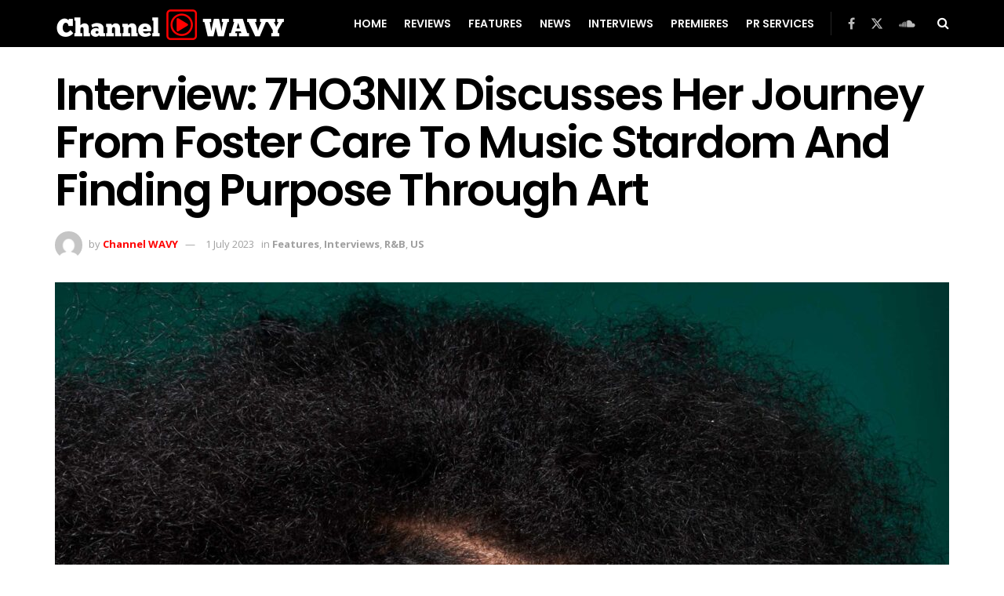

--- FILE ---
content_type: text/html; charset=UTF-8
request_url: https://channelwavy.com/interview-7ho3nix-discusses-her-journey-from-foster-care-to-music-stardom-and-finding-purpose-through-art/
body_size: 36832
content:
<!doctype html>
<!--[if lt IE 7]> <html class="no-js lt-ie9 lt-ie8 lt-ie7" lang="en-GB"> <![endif]-->
<!--[if IE 7]>    <html class="no-js lt-ie9 lt-ie8" lang="en-GB"> <![endif]-->
<!--[if IE 8]>    <html class="no-js lt-ie9" lang="en-GB"> <![endif]-->
<!--[if IE 9]>    <html class="no-js lt-ie10" lang="en-GB"> <![endif]-->
<!--[if gt IE 8]><!--> <html class="no-js" lang="en-GB"> <!--<![endif]-->
<head>
    <meta http-equiv="Content-Type" content="text/html; charset=UTF-8" />
    <meta name='viewport' content='width=device-width, initial-scale=1, user-scalable=yes' />
    <link rel="profile" href="http://gmpg.org/xfn/11" />
    <link rel="pingback" href="https://channelwavy.com/xmlrpc.php" />
    <meta name='robots' content='index, follow, max-image-preview:large, max-snippet:-1, max-video-preview:-1' />
<meta property="og:type" content="article">
<meta property="og:title" content="Interview: 7HO3NIX Discusses Her Journey From Foster Care To Music Stardom And Finding Purpose Through Art">
<meta property="og:site_name" content="Channel WAVY">
<meta property="og:description" content="7HO3NIX, AKA Gabrielle Solange, is a Billboard-charting singer, songwriter, producer, TEDx speaker, vocal coach and creative mentor who began recording">
<meta property="og:url" content="https://channelwavy.com/interview-7ho3nix-discusses-her-journey-from-foster-care-to-music-stardom-and-finding-purpose-through-art/">
<meta property="og:locale" content="en_GB">
<meta property="og:image" content="https://channelwavy.com/wp-content/uploads/2023/07/gabriellesolange-okj-edit-1611522881283-RS-scaled.jpg">
<meta property="og:image:height" content="2560">
<meta property="og:image:width" content="1708">
<meta property="article:published_time" content="2023-07-01T19:03:12+01:00">
<meta property="article:modified_time" content="2023-07-01T19:08:02+01:00">
<meta property="article:author" content="http://channelwavy.com">
<meta property="article:section" content="Features">
<meta property="article:tag" content="2023">
<meta property="article:tag" content="7ho3nix">
<meta property="article:tag" content="features">
<meta property="article:tag" content="interviews">
<meta property="article:tag" content="ohio">
<meta property="article:tag" content="r&amp;amp;b">
<meta property="article:tag" content="rnb">
<meta property="article:tag" content="singers">
<meta property="article:tag" content="us">
<meta name="twitter:card" content="summary_large_image">
<meta name="twitter:title" content="Interview: 7HO3NIX Discusses Her Journey From Foster Care To Music Stardom And Finding Purpose Through Art">
<meta name="twitter:description" content="7HO3NIX, AKA Gabrielle Solange, is a Billboard-charting singer, songwriter, producer, TEDx speaker, vocal coach and creative mentor who began recording">
<meta name="twitter:url" content="https://channelwavy.com/interview-7ho3nix-discusses-her-journey-from-foster-care-to-music-stardom-and-finding-purpose-through-art/">
<meta name="twitter:site" content="http://channelwavy.com">
<meta name="twitter:image" content="https://channelwavy.com/wp-content/uploads/2023/07/gabriellesolange-okj-edit-1611522881283-RS-scaled.jpg">
<meta name="twitter:image:width" content="1708">
<meta name="twitter:image:height" content="2560">
			<script type="text/javascript">
			  var jnews_ajax_url = '/?ajax-request=jnews'
			</script>
			<script type="text/javascript">;window.jnews=window.jnews||{},window.jnews.library=window.jnews.library||{},window.jnews.library=function(){"use strict";var e=this;e.win=window,e.doc=document,e.noop=function(){},e.globalBody=e.doc.getElementsByTagName("body")[0],e.globalBody=e.globalBody?e.globalBody:e.doc,e.win.jnewsDataStorage=e.win.jnewsDataStorage||{_storage:new WeakMap,put:function(e,t,n){this._storage.has(e)||this._storage.set(e,new Map),this._storage.get(e).set(t,n)},get:function(e,t){return this._storage.get(e).get(t)},has:function(e,t){return this._storage.has(e)&&this._storage.get(e).has(t)},remove:function(e,t){var n=this._storage.get(e).delete(t);return 0===!this._storage.get(e).size&&this._storage.delete(e),n}},e.windowWidth=function(){return e.win.innerWidth||e.docEl.clientWidth||e.globalBody.clientWidth},e.windowHeight=function(){return e.win.innerHeight||e.docEl.clientHeight||e.globalBody.clientHeight},e.requestAnimationFrame=e.win.requestAnimationFrame||e.win.webkitRequestAnimationFrame||e.win.mozRequestAnimationFrame||e.win.msRequestAnimationFrame||window.oRequestAnimationFrame||function(e){return setTimeout(e,1e3/60)},e.cancelAnimationFrame=e.win.cancelAnimationFrame||e.win.webkitCancelAnimationFrame||e.win.webkitCancelRequestAnimationFrame||e.win.mozCancelAnimationFrame||e.win.msCancelRequestAnimationFrame||e.win.oCancelRequestAnimationFrame||function(e){clearTimeout(e)},e.classListSupport="classList"in document.createElement("_"),e.hasClass=e.classListSupport?function(e,t){return e.classList.contains(t)}:function(e,t){return e.className.indexOf(t)>=0},e.addClass=e.classListSupport?function(t,n){e.hasClass(t,n)||t.classList.add(n)}:function(t,n){e.hasClass(t,n)||(t.className+=" "+n)},e.removeClass=e.classListSupport?function(t,n){e.hasClass(t,n)&&t.classList.remove(n)}:function(t,n){e.hasClass(t,n)&&(t.className=t.className.replace(n,""))},e.objKeys=function(e){var t=[];for(var n in e)Object.prototype.hasOwnProperty.call(e,n)&&t.push(n);return t},e.isObjectSame=function(e,t){var n=!0;return JSON.stringify(e)!==JSON.stringify(t)&&(n=!1),n},e.extend=function(){for(var e,t,n,o=arguments[0]||{},i=1,a=arguments.length;i<a;i++)if(null!==(e=arguments[i]))for(t in e)o!==(n=e[t])&&void 0!==n&&(o[t]=n);return o},e.dataStorage=e.win.jnewsDataStorage,e.isVisible=function(e){return 0!==e.offsetWidth&&0!==e.offsetHeight||e.getBoundingClientRect().length},e.getHeight=function(e){return e.offsetHeight||e.clientHeight||e.getBoundingClientRect().height},e.getWidth=function(e){return e.offsetWidth||e.clientWidth||e.getBoundingClientRect().width},e.supportsPassive=!1;try{var t=Object.defineProperty({},"passive",{get:function(){e.supportsPassive=!0}});"createEvent"in e.doc?e.win.addEventListener("test",null,t):"fireEvent"in e.doc&&e.win.attachEvent("test",null)}catch(e){}e.passiveOption=!!e.supportsPassive&&{passive:!0},e.setStorage=function(e,t){e="jnews-"+e;var n={expired:Math.floor(((new Date).getTime()+432e5)/1e3)};t=Object.assign(n,t);localStorage.setItem(e,JSON.stringify(t))},e.getStorage=function(e){e="jnews-"+e;var t=localStorage.getItem(e);return null!==t&&0<t.length?JSON.parse(localStorage.getItem(e)):{}},e.expiredStorage=function(){var t,n="jnews-";for(var o in localStorage)o.indexOf(n)>-1&&"undefined"!==(t=e.getStorage(o.replace(n,""))).expired&&t.expired<Math.floor((new Date).getTime()/1e3)&&localStorage.removeItem(o)},e.addEvents=function(t,n,o){for(var i in n){var a=["touchstart","touchmove"].indexOf(i)>=0&&!o&&e.passiveOption;"createEvent"in e.doc?t.addEventListener(i,n[i],a):"fireEvent"in e.doc&&t.attachEvent("on"+i,n[i])}},e.removeEvents=function(t,n){for(var o in n)"createEvent"in e.doc?t.removeEventListener(o,n[o]):"fireEvent"in e.doc&&t.detachEvent("on"+o,n[o])},e.triggerEvents=function(t,n,o){var i;o=o||{detail:null};return"createEvent"in e.doc?(!(i=e.doc.createEvent("CustomEvent")||new CustomEvent(n)).initCustomEvent||i.initCustomEvent(n,!0,!1,o),void t.dispatchEvent(i)):"fireEvent"in e.doc?((i=e.doc.createEventObject()).eventType=n,void t.fireEvent("on"+i.eventType,i)):void 0},e.getParents=function(t,n){void 0===n&&(n=e.doc);for(var o=[],i=t.parentNode,a=!1;!a;)if(i){var r=i;r.querySelectorAll(n).length?a=!0:(o.push(r),i=r.parentNode)}else o=[],a=!0;return o},e.forEach=function(e,t,n){for(var o=0,i=e.length;o<i;o++)t.call(n,e[o],o)},e.getText=function(e){return e.innerText||e.textContent},e.setText=function(e,t){var n="object"==typeof t?t.innerText||t.textContent:t;e.innerText&&(e.innerText=n),e.textContent&&(e.textContent=n)},e.httpBuildQuery=function(t){return e.objKeys(t).reduce(function t(n){var o=arguments.length>1&&void 0!==arguments[1]?arguments[1]:null;return function(i,a){var r=n[a];a=encodeURIComponent(a);var s=o?"".concat(o,"[").concat(a,"]"):a;return null==r||"function"==typeof r?(i.push("".concat(s,"=")),i):["number","boolean","string"].includes(typeof r)?(i.push("".concat(s,"=").concat(encodeURIComponent(r))),i):(i.push(e.objKeys(r).reduce(t(r,s),[]).join("&")),i)}}(t),[]).join("&")},e.get=function(t,n,o,i){return o="function"==typeof o?o:e.noop,e.ajax("GET",t,n,o,i)},e.post=function(t,n,o,i){return o="function"==typeof o?o:e.noop,e.ajax("POST",t,n,o,i)},e.ajax=function(t,n,o,i,a){var r=new XMLHttpRequest,s=n,c=e.httpBuildQuery(o);if(t=-1!=["GET","POST"].indexOf(t)?t:"GET",r.open(t,s+("GET"==t?"?"+c:""),!0),"POST"==t&&r.setRequestHeader("Content-type","application/x-www-form-urlencoded"),r.setRequestHeader("X-Requested-With","XMLHttpRequest"),r.onreadystatechange=function(){4===r.readyState&&200<=r.status&&300>r.status&&"function"==typeof i&&i.call(void 0,r.response)},void 0!==a&&!a){return{xhr:r,send:function(){r.send("POST"==t?c:null)}}}return r.send("POST"==t?c:null),{xhr:r}},e.scrollTo=function(t,n,o){function i(e,t,n){this.start=this.position(),this.change=e-this.start,this.currentTime=0,this.increment=20,this.duration=void 0===n?500:n,this.callback=t,this.finish=!1,this.animateScroll()}return Math.easeInOutQuad=function(e,t,n,o){return(e/=o/2)<1?n/2*e*e+t:-n/2*(--e*(e-2)-1)+t},i.prototype.stop=function(){this.finish=!0},i.prototype.move=function(t){e.doc.documentElement.scrollTop=t,e.globalBody.parentNode.scrollTop=t,e.globalBody.scrollTop=t},i.prototype.position=function(){return e.doc.documentElement.scrollTop||e.globalBody.parentNode.scrollTop||e.globalBody.scrollTop},i.prototype.animateScroll=function(){this.currentTime+=this.increment;var t=Math.easeInOutQuad(this.currentTime,this.start,this.change,this.duration);this.move(t),this.currentTime<this.duration&&!this.finish?e.requestAnimationFrame.call(e.win,this.animateScroll.bind(this)):this.callback&&"function"==typeof this.callback&&this.callback()},new i(t,n,o)},e.unwrap=function(t){var n,o=t;e.forEach(t,(function(e,t){n?n+=e:n=e})),o.replaceWith(n)},e.performance={start:function(e){performance.mark(e+"Start")},stop:function(e){performance.mark(e+"End"),performance.measure(e,e+"Start",e+"End")}},e.fps=function(){var t=0,n=0,o=0;!function(){var i=t=0,a=0,r=0,s=document.getElementById("fpsTable"),c=function(t){void 0===document.getElementsByTagName("body")[0]?e.requestAnimationFrame.call(e.win,(function(){c(t)})):document.getElementsByTagName("body")[0].appendChild(t)};null===s&&((s=document.createElement("div")).style.position="fixed",s.style.top="120px",s.style.left="10px",s.style.width="100px",s.style.height="20px",s.style.border="1px solid black",s.style.fontSize="11px",s.style.zIndex="100000",s.style.backgroundColor="white",s.id="fpsTable",c(s));var l=function(){o++,n=Date.now(),(a=(o/(r=(n-t)/1e3)).toPrecision(2))!=i&&(i=a,s.innerHTML=i+"fps"),1<r&&(t=n,o=0),e.requestAnimationFrame.call(e.win,l)};l()}()},e.instr=function(e,t){for(var n=0;n<t.length;n++)if(-1!==e.toLowerCase().indexOf(t[n].toLowerCase()))return!0},e.winLoad=function(t,n){function o(o){if("complete"===e.doc.readyState||"interactive"===e.doc.readyState)return!o||n?setTimeout(t,n||1):t(o),1}o()||e.addEvents(e.win,{load:o})},e.docReady=function(t,n){function o(o){if("complete"===e.doc.readyState||"interactive"===e.doc.readyState)return!o||n?setTimeout(t,n||1):t(o),1}o()||e.addEvents(e.doc,{DOMContentLoaded:o})},e.fireOnce=function(){e.docReady((function(){e.assets=e.assets||[],e.assets.length&&(e.boot(),e.load_assets())}),50)},e.boot=function(){e.length&&e.doc.querySelectorAll("style[media]").forEach((function(e){"not all"==e.getAttribute("media")&&e.removeAttribute("media")}))},e.create_js=function(t,n){var o=e.doc.createElement("script");switch(o.setAttribute("src",t),n){case"defer":o.setAttribute("defer",!0);break;case"async":o.setAttribute("async",!0);break;case"deferasync":o.setAttribute("defer",!0),o.setAttribute("async",!0)}e.globalBody.appendChild(o)},e.load_assets=function(){"object"==typeof e.assets&&e.forEach(e.assets.slice(0),(function(t,n){var o="";t.defer&&(o+="defer"),t.async&&(o+="async"),e.create_js(t.url,o);var i=e.assets.indexOf(t);i>-1&&e.assets.splice(i,1)})),e.assets=jnewsoption.au_scripts=window.jnewsads=[]},e.setCookie=function(e,t,n){var o="";if(n){var i=new Date;i.setTime(i.getTime()+24*n*60*60*1e3),o="; expires="+i.toUTCString()}document.cookie=e+"="+(t||"")+o+"; path=/"},e.getCookie=function(e){for(var t=e+"=",n=document.cookie.split(";"),o=0;o<n.length;o++){for(var i=n[o];" "==i.charAt(0);)i=i.substring(1,i.length);if(0==i.indexOf(t))return i.substring(t.length,i.length)}return null},e.eraseCookie=function(e){document.cookie=e+"=; Path=/; Expires=Thu, 01 Jan 1970 00:00:01 GMT;"},e.docReady((function(){e.globalBody=e.globalBody==e.doc?e.doc.getElementsByTagName("body")[0]:e.globalBody,e.globalBody=e.globalBody?e.globalBody:e.doc})),e.winLoad((function(){e.winLoad((function(){var t=!1;if(void 0!==window.jnewsadmin)if(void 0!==window.file_version_checker){var n=e.objKeys(window.file_version_checker);n.length?n.forEach((function(e){t||"10.0.4"===window.file_version_checker[e]||(t=!0)})):t=!0}else t=!0;t&&(window.jnewsHelper.getMessage(),window.jnewsHelper.getNotice())}),2500)}))},window.jnews.library=new window.jnews.library;</script>
	<!-- This site is optimized with the Yoast SEO plugin v20.11 - https://yoast.com/wordpress/plugins/seo/ -->
	<title>Interview: 7HO3NIX Discusses Her Journey From Foster Care To Music Stardom And Finding Purpose Through Art &ndash; Channel WAVY</title>
	<link rel="canonical" href="https://channelwavy.com/interview-7ho3nix-discusses-her-journey-from-foster-care-to-music-stardom-and-finding-purpose-through-art/" />
	<meta property="og:locale" content="en_GB" />
	<meta property="og:type" content="article" />
	<meta property="og:title" content="Interview: 7HO3NIX Discusses Her Journey From Foster Care To Music Stardom And Finding Purpose Through Art &ndash; Channel WAVY" />
	<meta property="og:description" content="7HO3NIX, AKA Gabrielle Solange, is a Billboard-charting singer, songwriter, producer, TEDx speaker, vocal coach and creative mentor who began recording original songs around age seven on a cassette recorder with dreams of singing on big stages. Due to domestic violence, she ran away at age 13 and became part of the foster care system. She [&hellip;]" />
	<meta property="og:url" content="https://channelwavy.com/interview-7ho3nix-discusses-her-journey-from-foster-care-to-music-stardom-and-finding-purpose-through-art/" />
	<meta property="og:site_name" content="Channel WAVY" />
	<meta property="article:publisher" content="https://www.facebook.com/ChannelWAVY" />
	<meta property="article:published_time" content="2023-07-01T18:03:12+00:00" />
	<meta property="article:modified_time" content="2023-07-01T18:08:02+00:00" />
	<meta property="og:image" content="http://channelwavy.com/wp-content/uploads/2023/07/gabriellesolange-okj-edit-1611522881283-RS-scaled.jpg" />
	<meta property="og:image:width" content="1708" />
	<meta property="og:image:height" content="2560" />
	<meta property="og:image:type" content="image/jpeg" />
	<meta name="author" content="Channel WAVY" />
	<meta name="twitter:card" content="summary_large_image" />
	<meta name="twitter:creator" content="@ChannelWAVY" />
	<meta name="twitter:site" content="@ChannelWAVY" />
	<meta name="twitter:label1" content="Written by" />
	<meta name="twitter:data1" content="Channel WAVY" />
	<meta name="twitter:label2" content="Estimated reading time" />
	<meta name="twitter:data2" content="4 minutes" />
	<script type="application/ld+json" class="yoast-schema-graph">{"@context":"https://schema.org","@graph":[{"@type":"Article","@id":"https://channelwavy.com/interview-7ho3nix-discusses-her-journey-from-foster-care-to-music-stardom-and-finding-purpose-through-art/#article","isPartOf":{"@id":"https://channelwavy.com/interview-7ho3nix-discusses-her-journey-from-foster-care-to-music-stardom-and-finding-purpose-through-art/"},"author":{"name":"Channel WAVY","@id":"https://channelwavy.com/#/schema/person/bddd04a9fc3b0c9da748eaee210b41a7"},"headline":"Interview: 7HO3NIX Discusses Her Journey From Foster Care To Music Stardom And Finding Purpose Through Art","datePublished":"2023-07-01T18:03:12+00:00","dateModified":"2023-07-01T18:08:02+00:00","mainEntityOfPage":{"@id":"https://channelwavy.com/interview-7ho3nix-discusses-her-journey-from-foster-care-to-music-stardom-and-finding-purpose-through-art/"},"wordCount":850,"commentCount":0,"publisher":{"@id":"https://channelwavy.com/#organization"},"image":{"@id":"https://channelwavy.com/interview-7ho3nix-discusses-her-journey-from-foster-care-to-music-stardom-and-finding-purpose-through-art/#primaryimage"},"thumbnailUrl":"https://channelwavy.com/wp-content/uploads/2023/07/gabriellesolange-okj-edit-1611522881283-RS-scaled.jpg","keywords":["2023","7ho3nix","features","interviews","ohio","r&amp;b","rnb","singers","us"],"articleSection":["Features","Interviews","R&amp;B","US"],"inLanguage":"en-GB","potentialAction":[{"@type":"CommentAction","name":"Comment","target":["https://channelwavy.com/interview-7ho3nix-discusses-her-journey-from-foster-care-to-music-stardom-and-finding-purpose-through-art/#respond"]}]},{"@type":"WebPage","@id":"https://channelwavy.com/interview-7ho3nix-discusses-her-journey-from-foster-care-to-music-stardom-and-finding-purpose-through-art/","url":"https://channelwavy.com/interview-7ho3nix-discusses-her-journey-from-foster-care-to-music-stardom-and-finding-purpose-through-art/","name":"Interview: 7HO3NIX Discusses Her Journey From Foster Care To Music Stardom And Finding Purpose Through Art &ndash; Channel WAVY","isPartOf":{"@id":"https://channelwavy.com/#website"},"primaryImageOfPage":{"@id":"https://channelwavy.com/interview-7ho3nix-discusses-her-journey-from-foster-care-to-music-stardom-and-finding-purpose-through-art/#primaryimage"},"image":{"@id":"https://channelwavy.com/interview-7ho3nix-discusses-her-journey-from-foster-care-to-music-stardom-and-finding-purpose-through-art/#primaryimage"},"thumbnailUrl":"https://channelwavy.com/wp-content/uploads/2023/07/gabriellesolange-okj-edit-1611522881283-RS-scaled.jpg","datePublished":"2023-07-01T18:03:12+00:00","dateModified":"2023-07-01T18:08:02+00:00","breadcrumb":{"@id":"https://channelwavy.com/interview-7ho3nix-discusses-her-journey-from-foster-care-to-music-stardom-and-finding-purpose-through-art/#breadcrumb"},"inLanguage":"en-GB","potentialAction":[{"@type":"ReadAction","target":["https://channelwavy.com/interview-7ho3nix-discusses-her-journey-from-foster-care-to-music-stardom-and-finding-purpose-through-art/"]}]},{"@type":"ImageObject","inLanguage":"en-GB","@id":"https://channelwavy.com/interview-7ho3nix-discusses-her-journey-from-foster-care-to-music-stardom-and-finding-purpose-through-art/#primaryimage","url":"https://channelwavy.com/wp-content/uploads/2023/07/gabriellesolange-okj-edit-1611522881283-RS-scaled.jpg","contentUrl":"https://channelwavy.com/wp-content/uploads/2023/07/gabriellesolange-okj-edit-1611522881283-RS-scaled.jpg","width":1708,"height":2560},{"@type":"BreadcrumbList","@id":"https://channelwavy.com/interview-7ho3nix-discusses-her-journey-from-foster-care-to-music-stardom-and-finding-purpose-through-art/#breadcrumb","itemListElement":[{"@type":"ListItem","position":1,"name":"Home","item":"https://channelwavy.com/"},{"@type":"ListItem","position":2,"name":"Interview: 7HO3NIX Discusses Her Journey From Foster Care To Music Stardom And Finding Purpose Through Art"}]},{"@type":"WebSite","@id":"https://channelwavy.com/#website","url":"https://channelwavy.com/","name":"Channel WAVY","description":"New Unsigned Music","publisher":{"@id":"https://channelwavy.com/#organization"},"potentialAction":[{"@type":"SearchAction","target":{"@type":"EntryPoint","urlTemplate":"https://channelwavy.com/?s={search_term_string}"},"query-input":"required name=search_term_string"}],"inLanguage":"en-GB"},{"@type":"Organization","@id":"https://channelwavy.com/#organization","name":"Channel WAVY","url":"https://channelwavy.com/","logo":{"@type":"ImageObject","inLanguage":"en-GB","@id":"https://channelwavy.com/#/schema/logo/image/","url":"https://channelwavy.com/wp-content/uploads/2023/07/Channel-WAVY-Logo-2023.png","contentUrl":"https://channelwavy.com/wp-content/uploads/2023/07/Channel-WAVY-Logo-2023.png","width":2000,"height":2000,"caption":"Channel WAVY"},"image":{"@id":"https://channelwavy.com/#/schema/logo/image/"},"sameAs":["https://www.facebook.com/ChannelWAVY","https://twitter.com/ChannelWAVY"]},{"@type":"Person","@id":"https://channelwavy.com/#/schema/person/bddd04a9fc3b0c9da748eaee210b41a7","name":"Channel WAVY","image":{"@type":"ImageObject","inLanguage":"en-GB","@id":"https://channelwavy.com/#/schema/person/image/","url":"https://secure.gravatar.com/avatar/beb1952ec6552724cc05adbec2d5dfc223467eb94267563d05df728d40e1bccf?s=96&d=mm&r=g","contentUrl":"https://secure.gravatar.com/avatar/beb1952ec6552724cc05adbec2d5dfc223467eb94267563d05df728d40e1bccf?s=96&d=mm&r=g","caption":"Channel WAVY"},"sameAs":["http://channelwavy.com"],"url":"https://channelwavy.com/author/verydopesoundsgmail-com/"}]}</script>
	<!-- / Yoast SEO plugin. -->


<link rel='dns-prefetch' href='//fonts.googleapis.com' />
<link rel='preconnect' href='https://fonts.gstatic.com' />
<link rel="alternate" type="application/rss+xml" title="Channel WAVY &raquo; Feed" href="https://channelwavy.com/feed/" />
<link rel="alternate" type="application/rss+xml" title="Channel WAVY &raquo; Comments Feed" href="https://channelwavy.com/comments/feed/" />
<link rel="alternate" type="application/rss+xml" title="Channel WAVY &raquo; Interview: 7HO3NIX Discusses Her Journey From Foster Care To Music Stardom And Finding Purpose Through Art Comments Feed" href="https://channelwavy.com/interview-7ho3nix-discusses-her-journey-from-foster-care-to-music-stardom-and-finding-purpose-through-art/feed/" />
<link rel="alternate" title="oEmbed (JSON)" type="application/json+oembed" href="https://channelwavy.com/wp-json/oembed/1.0/embed?url=https%3A%2F%2Fchannelwavy.com%2Finterview-7ho3nix-discusses-her-journey-from-foster-care-to-music-stardom-and-finding-purpose-through-art%2F" />
<link rel="alternate" title="oEmbed (XML)" type="text/xml+oembed" href="https://channelwavy.com/wp-json/oembed/1.0/embed?url=https%3A%2F%2Fchannelwavy.com%2Finterview-7ho3nix-discusses-her-journey-from-foster-care-to-music-stardom-and-finding-purpose-through-art%2F&#038;format=xml" />
<style id='wp-img-auto-sizes-contain-inline-css' type='text/css'>
img:is([sizes=auto i],[sizes^="auto," i]){contain-intrinsic-size:3000px 1500px}
/*# sourceURL=wp-img-auto-sizes-contain-inline-css */
</style>

<style id='wp-emoji-styles-inline-css' type='text/css'>

	img.wp-smiley, img.emoji {
		display: inline !important;
		border: none !important;
		box-shadow: none !important;
		height: 1em !important;
		width: 1em !important;
		margin: 0 0.07em !important;
		vertical-align: -0.1em !important;
		background: none !important;
		padding: 0 !important;
	}
/*# sourceURL=wp-emoji-styles-inline-css */
</style>
<link rel='stylesheet' id='wp-block-library-css' href='https://channelwavy.com/wp-includes/css/dist/block-library/style.min.css?ver=6.9' type='text/css' media='all' />
<style id='classic-theme-styles-inline-css' type='text/css'>
/*! This file is auto-generated */
.wp-block-button__link{color:#fff;background-color:#32373c;border-radius:9999px;box-shadow:none;text-decoration:none;padding:calc(.667em + 2px) calc(1.333em + 2px);font-size:1.125em}.wp-block-file__button{background:#32373c;color:#fff;text-decoration:none}
/*# sourceURL=/wp-includes/css/classic-themes.min.css */
</style>
<link rel='stylesheet' id='jnews-faq-css' href='https://channelwavy.com/wp-content/plugins/jnews-essential/assets/css/faq.css?ver=12.0.3' type='text/css' media='all' />
<style id='global-styles-inline-css' type='text/css'>
:root{--wp--preset--aspect-ratio--square: 1;--wp--preset--aspect-ratio--4-3: 4/3;--wp--preset--aspect-ratio--3-4: 3/4;--wp--preset--aspect-ratio--3-2: 3/2;--wp--preset--aspect-ratio--2-3: 2/3;--wp--preset--aspect-ratio--16-9: 16/9;--wp--preset--aspect-ratio--9-16: 9/16;--wp--preset--color--black: #000000;--wp--preset--color--cyan-bluish-gray: #abb8c3;--wp--preset--color--white: #ffffff;--wp--preset--color--pale-pink: #f78da7;--wp--preset--color--vivid-red: #cf2e2e;--wp--preset--color--luminous-vivid-orange: #ff6900;--wp--preset--color--luminous-vivid-amber: #fcb900;--wp--preset--color--light-green-cyan: #7bdcb5;--wp--preset--color--vivid-green-cyan: #00d084;--wp--preset--color--pale-cyan-blue: #8ed1fc;--wp--preset--color--vivid-cyan-blue: #0693e3;--wp--preset--color--vivid-purple: #9b51e0;--wp--preset--gradient--vivid-cyan-blue-to-vivid-purple: linear-gradient(135deg,rgb(6,147,227) 0%,rgb(155,81,224) 100%);--wp--preset--gradient--light-green-cyan-to-vivid-green-cyan: linear-gradient(135deg,rgb(122,220,180) 0%,rgb(0,208,130) 100%);--wp--preset--gradient--luminous-vivid-amber-to-luminous-vivid-orange: linear-gradient(135deg,rgb(252,185,0) 0%,rgb(255,105,0) 100%);--wp--preset--gradient--luminous-vivid-orange-to-vivid-red: linear-gradient(135deg,rgb(255,105,0) 0%,rgb(207,46,46) 100%);--wp--preset--gradient--very-light-gray-to-cyan-bluish-gray: linear-gradient(135deg,rgb(238,238,238) 0%,rgb(169,184,195) 100%);--wp--preset--gradient--cool-to-warm-spectrum: linear-gradient(135deg,rgb(74,234,220) 0%,rgb(151,120,209) 20%,rgb(207,42,186) 40%,rgb(238,44,130) 60%,rgb(251,105,98) 80%,rgb(254,248,76) 100%);--wp--preset--gradient--blush-light-purple: linear-gradient(135deg,rgb(255,206,236) 0%,rgb(152,150,240) 100%);--wp--preset--gradient--blush-bordeaux: linear-gradient(135deg,rgb(254,205,165) 0%,rgb(254,45,45) 50%,rgb(107,0,62) 100%);--wp--preset--gradient--luminous-dusk: linear-gradient(135deg,rgb(255,203,112) 0%,rgb(199,81,192) 50%,rgb(65,88,208) 100%);--wp--preset--gradient--pale-ocean: linear-gradient(135deg,rgb(255,245,203) 0%,rgb(182,227,212) 50%,rgb(51,167,181) 100%);--wp--preset--gradient--electric-grass: linear-gradient(135deg,rgb(202,248,128) 0%,rgb(113,206,126) 100%);--wp--preset--gradient--midnight: linear-gradient(135deg,rgb(2,3,129) 0%,rgb(40,116,252) 100%);--wp--preset--font-size--small: 13px;--wp--preset--font-size--medium: 20px;--wp--preset--font-size--large: 36px;--wp--preset--font-size--x-large: 42px;--wp--preset--spacing--20: 0.44rem;--wp--preset--spacing--30: 0.67rem;--wp--preset--spacing--40: 1rem;--wp--preset--spacing--50: 1.5rem;--wp--preset--spacing--60: 2.25rem;--wp--preset--spacing--70: 3.38rem;--wp--preset--spacing--80: 5.06rem;--wp--preset--shadow--natural: 6px 6px 9px rgba(0, 0, 0, 0.2);--wp--preset--shadow--deep: 12px 12px 50px rgba(0, 0, 0, 0.4);--wp--preset--shadow--sharp: 6px 6px 0px rgba(0, 0, 0, 0.2);--wp--preset--shadow--outlined: 6px 6px 0px -3px rgb(255, 255, 255), 6px 6px rgb(0, 0, 0);--wp--preset--shadow--crisp: 6px 6px 0px rgb(0, 0, 0);}:where(.is-layout-flex){gap: 0.5em;}:where(.is-layout-grid){gap: 0.5em;}body .is-layout-flex{display: flex;}.is-layout-flex{flex-wrap: wrap;align-items: center;}.is-layout-flex > :is(*, div){margin: 0;}body .is-layout-grid{display: grid;}.is-layout-grid > :is(*, div){margin: 0;}:where(.wp-block-columns.is-layout-flex){gap: 2em;}:where(.wp-block-columns.is-layout-grid){gap: 2em;}:where(.wp-block-post-template.is-layout-flex){gap: 1.25em;}:where(.wp-block-post-template.is-layout-grid){gap: 1.25em;}.has-black-color{color: var(--wp--preset--color--black) !important;}.has-cyan-bluish-gray-color{color: var(--wp--preset--color--cyan-bluish-gray) !important;}.has-white-color{color: var(--wp--preset--color--white) !important;}.has-pale-pink-color{color: var(--wp--preset--color--pale-pink) !important;}.has-vivid-red-color{color: var(--wp--preset--color--vivid-red) !important;}.has-luminous-vivid-orange-color{color: var(--wp--preset--color--luminous-vivid-orange) !important;}.has-luminous-vivid-amber-color{color: var(--wp--preset--color--luminous-vivid-amber) !important;}.has-light-green-cyan-color{color: var(--wp--preset--color--light-green-cyan) !important;}.has-vivid-green-cyan-color{color: var(--wp--preset--color--vivid-green-cyan) !important;}.has-pale-cyan-blue-color{color: var(--wp--preset--color--pale-cyan-blue) !important;}.has-vivid-cyan-blue-color{color: var(--wp--preset--color--vivid-cyan-blue) !important;}.has-vivid-purple-color{color: var(--wp--preset--color--vivid-purple) !important;}.has-black-background-color{background-color: var(--wp--preset--color--black) !important;}.has-cyan-bluish-gray-background-color{background-color: var(--wp--preset--color--cyan-bluish-gray) !important;}.has-white-background-color{background-color: var(--wp--preset--color--white) !important;}.has-pale-pink-background-color{background-color: var(--wp--preset--color--pale-pink) !important;}.has-vivid-red-background-color{background-color: var(--wp--preset--color--vivid-red) !important;}.has-luminous-vivid-orange-background-color{background-color: var(--wp--preset--color--luminous-vivid-orange) !important;}.has-luminous-vivid-amber-background-color{background-color: var(--wp--preset--color--luminous-vivid-amber) !important;}.has-light-green-cyan-background-color{background-color: var(--wp--preset--color--light-green-cyan) !important;}.has-vivid-green-cyan-background-color{background-color: var(--wp--preset--color--vivid-green-cyan) !important;}.has-pale-cyan-blue-background-color{background-color: var(--wp--preset--color--pale-cyan-blue) !important;}.has-vivid-cyan-blue-background-color{background-color: var(--wp--preset--color--vivid-cyan-blue) !important;}.has-vivid-purple-background-color{background-color: var(--wp--preset--color--vivid-purple) !important;}.has-black-border-color{border-color: var(--wp--preset--color--black) !important;}.has-cyan-bluish-gray-border-color{border-color: var(--wp--preset--color--cyan-bluish-gray) !important;}.has-white-border-color{border-color: var(--wp--preset--color--white) !important;}.has-pale-pink-border-color{border-color: var(--wp--preset--color--pale-pink) !important;}.has-vivid-red-border-color{border-color: var(--wp--preset--color--vivid-red) !important;}.has-luminous-vivid-orange-border-color{border-color: var(--wp--preset--color--luminous-vivid-orange) !important;}.has-luminous-vivid-amber-border-color{border-color: var(--wp--preset--color--luminous-vivid-amber) !important;}.has-light-green-cyan-border-color{border-color: var(--wp--preset--color--light-green-cyan) !important;}.has-vivid-green-cyan-border-color{border-color: var(--wp--preset--color--vivid-green-cyan) !important;}.has-pale-cyan-blue-border-color{border-color: var(--wp--preset--color--pale-cyan-blue) !important;}.has-vivid-cyan-blue-border-color{border-color: var(--wp--preset--color--vivid-cyan-blue) !important;}.has-vivid-purple-border-color{border-color: var(--wp--preset--color--vivid-purple) !important;}.has-vivid-cyan-blue-to-vivid-purple-gradient-background{background: var(--wp--preset--gradient--vivid-cyan-blue-to-vivid-purple) !important;}.has-light-green-cyan-to-vivid-green-cyan-gradient-background{background: var(--wp--preset--gradient--light-green-cyan-to-vivid-green-cyan) !important;}.has-luminous-vivid-amber-to-luminous-vivid-orange-gradient-background{background: var(--wp--preset--gradient--luminous-vivid-amber-to-luminous-vivid-orange) !important;}.has-luminous-vivid-orange-to-vivid-red-gradient-background{background: var(--wp--preset--gradient--luminous-vivid-orange-to-vivid-red) !important;}.has-very-light-gray-to-cyan-bluish-gray-gradient-background{background: var(--wp--preset--gradient--very-light-gray-to-cyan-bluish-gray) !important;}.has-cool-to-warm-spectrum-gradient-background{background: var(--wp--preset--gradient--cool-to-warm-spectrum) !important;}.has-blush-light-purple-gradient-background{background: var(--wp--preset--gradient--blush-light-purple) !important;}.has-blush-bordeaux-gradient-background{background: var(--wp--preset--gradient--blush-bordeaux) !important;}.has-luminous-dusk-gradient-background{background: var(--wp--preset--gradient--luminous-dusk) !important;}.has-pale-ocean-gradient-background{background: var(--wp--preset--gradient--pale-ocean) !important;}.has-electric-grass-gradient-background{background: var(--wp--preset--gradient--electric-grass) !important;}.has-midnight-gradient-background{background: var(--wp--preset--gradient--midnight) !important;}.has-small-font-size{font-size: var(--wp--preset--font-size--small) !important;}.has-medium-font-size{font-size: var(--wp--preset--font-size--medium) !important;}.has-large-font-size{font-size: var(--wp--preset--font-size--large) !important;}.has-x-large-font-size{font-size: var(--wp--preset--font-size--x-large) !important;}
:where(.wp-block-post-template.is-layout-flex){gap: 1.25em;}:where(.wp-block-post-template.is-layout-grid){gap: 1.25em;}
:where(.wp-block-term-template.is-layout-flex){gap: 1.25em;}:where(.wp-block-term-template.is-layout-grid){gap: 1.25em;}
:where(.wp-block-columns.is-layout-flex){gap: 2em;}:where(.wp-block-columns.is-layout-grid){gap: 2em;}
:root :where(.wp-block-pullquote){font-size: 1.5em;line-height: 1.6;}
/*# sourceURL=global-styles-inline-css */
</style>
<link rel='stylesheet' id='js_composer_front-css' href='https://channelwavy.com/wp-content/plugins/js_composer/assets/css/js_composer.min.css?ver=8.7.2' type='text/css' media='all' />
<link rel='stylesheet' id='elementor-frontend-css' href='https://channelwavy.com/wp-content/plugins/elementor/assets/css/frontend.min.css?ver=3.33.4' type='text/css' media='all' />
<link rel='stylesheet' id='jeg_customizer_font-css' href='//fonts.googleapis.com/css?family=Open+Sans%3Aregular%2C700%2C600%7CPoppins%3A600%2Cregular%2C500%2C600%2C600&#038;display=swap&#038;ver=1.3.2' type='text/css' media='all' />
<link rel='stylesheet' id='font-awesome-css' href='https://channelwavy.com/wp-content/plugins/elementor/assets/lib/font-awesome/css/font-awesome.min.css?ver=4.7.0' type='text/css' media='all' />
<link rel='stylesheet' id='jnews-frontend-css' href='https://channelwavy.com/wp-content/themes/jnews/assets/dist/frontend.min.css?ver=12.0.3' type='text/css' media='all' />
<link rel='stylesheet' id='jnews-js-composer-css' href='https://channelwavy.com/wp-content/themes/jnews/assets/css/js-composer-frontend.css?ver=12.0.3' type='text/css' media='all' />
<link rel='stylesheet' id='jnews-elementor-css' href='https://channelwavy.com/wp-content/themes/jnews/assets/css/elementor-frontend.css?ver=12.0.3' type='text/css' media='all' />
<link rel='stylesheet' id='jnews-style-css' href='https://channelwavy.com/wp-content/themes/jnews/style.css?ver=12.0.3' type='text/css' media='all' />
<link rel='stylesheet' id='jnews-darkmode-css' href='https://channelwavy.com/wp-content/themes/jnews/assets/css/darkmode.css?ver=12.0.3' type='text/css' media='all' />
<link rel='stylesheet' id='jnews-scheme-css' href='http://channelwavy.com/wp-content/uploads/jnews/scheme.css?ver=1765479358' type='text/css' media='all' />
<link rel='stylesheet' id='jnews-social-login-style-css' href='https://channelwavy.com/wp-content/plugins/jnews-social-login/assets/css/plugin.css?ver=12.0.0' type='text/css' media='all' />
<link rel='stylesheet' id='jnews-select-share-css' href='https://channelwavy.com/wp-content/plugins/jnews-social-share/assets/css/plugin.css' type='text/css' media='all' />
<script type="text/javascript" src="https://channelwavy.com/wp-includes/js/jquery/jquery.min.js?ver=3.7.1" id="jquery-core-js"></script>
<script type="text/javascript" src="https://channelwavy.com/wp-includes/js/jquery/jquery-migrate.min.js?ver=3.4.1" id="jquery-migrate-js"></script>
<script></script><link rel="https://api.w.org/" href="https://channelwavy.com/wp-json/" /><link rel="alternate" title="JSON" type="application/json" href="https://channelwavy.com/wp-json/wp/v2/posts/1088" /><link rel="EditURI" type="application/rsd+xml" title="RSD" href="https://channelwavy.com/xmlrpc.php?rsd" />
<meta name="generator" content="WordPress 6.9" />
<link rel='shortlink' href='https://channelwavy.com/?p=1088' />
<meta name="generator" content="Elementor 3.33.4; features: additional_custom_breakpoints; settings: css_print_method-external, google_font-enabled, font_display-swap">
			<style>
				.e-con.e-parent:nth-of-type(n+4):not(.e-lazyloaded):not(.e-no-lazyload),
				.e-con.e-parent:nth-of-type(n+4):not(.e-lazyloaded):not(.e-no-lazyload) * {
					background-image: none !important;
				}
				@media screen and (max-height: 1024px) {
					.e-con.e-parent:nth-of-type(n+3):not(.e-lazyloaded):not(.e-no-lazyload),
					.e-con.e-parent:nth-of-type(n+3):not(.e-lazyloaded):not(.e-no-lazyload) * {
						background-image: none !important;
					}
				}
				@media screen and (max-height: 640px) {
					.e-con.e-parent:nth-of-type(n+2):not(.e-lazyloaded):not(.e-no-lazyload),
					.e-con.e-parent:nth-of-type(n+2):not(.e-lazyloaded):not(.e-no-lazyload) * {
						background-image: none !important;
					}
				}
			</style>
			<meta name="generator" content="Powered by WPBakery Page Builder - drag and drop page builder for WordPress."/>
<script type='application/ld+json'>{"@context":"http:\/\/schema.org","@type":"Organization","@id":"https:\/\/channelwavy.com\/#organization","url":"https:\/\/channelwavy.com\/","name":"","logo":{"@type":"ImageObject","url":""},"sameAs":["https:\/\/www.facebook.com\/ChannelWAVY","https:\/\/twitter.com\/ChannelWAVY","https:\/\/soundcloud.com\/channelwavy"]}</script>
<script type='application/ld+json'>{"@context":"http:\/\/schema.org","@type":"WebSite","@id":"https:\/\/channelwavy.com\/#website","url":"https:\/\/channelwavy.com\/","name":"","potentialAction":{"@type":"SearchAction","target":"https:\/\/channelwavy.com\/?s={search_term_string}","query-input":"required name=search_term_string"}}</script>
<link rel="icon" href="https://channelwavy.com/wp-content/uploads/2023/05/cropped-28162921-1-1-32x32.png" sizes="32x32" />
<link rel="icon" href="https://channelwavy.com/wp-content/uploads/2023/05/cropped-28162921-1-1-192x192.png" sizes="192x192" />
<link rel="apple-touch-icon" href="https://channelwavy.com/wp-content/uploads/2023/05/cropped-28162921-1-1-180x180.png" />
<meta name="msapplication-TileImage" content="https://channelwavy.com/wp-content/uploads/2023/05/cropped-28162921-1-1-270x270.png" />
<style id="jeg_dynamic_css" type="text/css" data-type="jeg_custom-css">body { --j-body-color : #555555; --j-accent-color : #ff0000; --j-alt-color : #555555; --j-heading-color : #000000; } body,.jeg_newsfeed_list .tns-outer .tns-controls button,.jeg_filter_button,.owl-carousel .owl-nav div,.jeg_readmore,.jeg_hero_style_7 .jeg_post_meta a,.widget_calendar thead th,.widget_calendar tfoot a,.jeg_socialcounter a,.entry-header .jeg_meta_like a,.entry-header .jeg_meta_comment a,.entry-header .jeg_meta_donation a,.entry-header .jeg_meta_bookmark a,.entry-content tbody tr:hover,.entry-content th,.jeg_splitpost_nav li:hover a,#breadcrumbs a,.jeg_author_socials a:hover,.jeg_footer_content a,.jeg_footer_bottom a,.jeg_cartcontent,.woocommerce .woocommerce-breadcrumb a { color : #555555; } a, .jeg_menu_style_5>li>a:hover, .jeg_menu_style_5>li.sfHover>a, .jeg_menu_style_5>li.current-menu-item>a, .jeg_menu_style_5>li.current-menu-ancestor>a, .jeg_navbar .jeg_menu:not(.jeg_main_menu)>li>a:hover, .jeg_midbar .jeg_menu:not(.jeg_main_menu)>li>a:hover, .jeg_side_tabs li.active, .jeg_block_heading_5 strong, .jeg_block_heading_6 strong, .jeg_block_heading_7 strong, .jeg_block_heading_8 strong, .jeg_subcat_list li a:hover, .jeg_subcat_list li button:hover, .jeg_pl_lg_7 .jeg_thumb .jeg_post_category a, .jeg_pl_xs_2:before, .jeg_pl_xs_4 .jeg_postblock_content:before, .jeg_postblock .jeg_post_title a:hover, .jeg_hero_style_6 .jeg_post_title a:hover, .jeg_sidefeed .jeg_pl_xs_3 .jeg_post_title a:hover, .widget_jnews_popular .jeg_post_title a:hover, .jeg_meta_author a, .widget_archive li a:hover, .widget_pages li a:hover, .widget_meta li a:hover, .widget_recent_entries li a:hover, .widget_rss li a:hover, .widget_rss cite, .widget_categories li a:hover, .widget_categories li.current-cat>a, #breadcrumbs a:hover, .jeg_share_count .counts, .commentlist .bypostauthor>.comment-body>.comment-author>.fn, span.required, .jeg_review_title, .bestprice .price, .authorlink a:hover, .jeg_vertical_playlist .jeg_video_playlist_play_icon, .jeg_vertical_playlist .jeg_video_playlist_item.active .jeg_video_playlist_thumbnail:before, .jeg_horizontal_playlist .jeg_video_playlist_play, .woocommerce li.product .pricegroup .button, .widget_display_forums li a:hover, .widget_display_topics li:before, .widget_display_replies li:before, .widget_display_views li:before, .bbp-breadcrumb a:hover, .jeg_mobile_menu li.sfHover>a, .jeg_mobile_menu li a:hover, .split-template-6 .pagenum, .jeg_mobile_menu_style_5>li>a:hover, .jeg_mobile_menu_style_5>li.sfHover>a, .jeg_mobile_menu_style_5>li.current-menu-item>a, .jeg_mobile_menu_style_5>li.current-menu-ancestor>a, .jeg_mobile_menu.jeg_menu_dropdown li.open > div > a ,.jeg_menu_dropdown.language-swicher .sub-menu li a:hover { color : #ff0000; } .jeg_menu_style_1>li>a:before, .jeg_menu_style_2>li>a:before, .jeg_menu_style_3>li>a:before, .jeg_side_toggle, .jeg_slide_caption .jeg_post_category a, .jeg_slider_type_1_wrapper .tns-controls button.tns-next, .jeg_block_heading_1 .jeg_block_title span, .jeg_block_heading_2 .jeg_block_title span, .jeg_block_heading_3, .jeg_block_heading_4 .jeg_block_title span, .jeg_block_heading_6:after, .jeg_pl_lg_box .jeg_post_category a, .jeg_pl_md_box .jeg_post_category a, .jeg_readmore:hover, .jeg_thumb .jeg_post_category a, .jeg_block_loadmore a:hover, .jeg_postblock.alt .jeg_block_loadmore a:hover, .jeg_block_loadmore a.active, .jeg_postblock_carousel_2 .jeg_post_category a, .jeg_heroblock .jeg_post_category a, .jeg_pagenav_1 .page_number.active, .jeg_pagenav_1 .page_number.active:hover, input[type="submit"], .btn, .button, .widget_tag_cloud a:hover, .popularpost_item:hover .jeg_post_title a:before, .jeg_splitpost_4 .page_nav, .jeg_splitpost_5 .page_nav, .jeg_post_via a:hover, .jeg_post_source a:hover, .jeg_post_tags a:hover, .comment-reply-title small a:before, .comment-reply-title small a:after, .jeg_storelist .productlink, .authorlink li.active a:before, .jeg_footer.dark .socials_widget:not(.nobg) a:hover .fa,.jeg_footer.dark .socials_widget:not(.nobg) a:hover > span.jeg-icon, div.jeg_breakingnews_title, .jeg_overlay_slider_bottom_wrapper .tns-controls button, .jeg_overlay_slider_bottom_wrapper .tns-controls button:hover, .jeg_vertical_playlist .jeg_video_playlist_current, .woocommerce span.onsale, .woocommerce #respond input#submit:hover, .woocommerce a.button:hover, .woocommerce button.button:hover, .woocommerce input.button:hover, .woocommerce #respond input#submit.alt, .woocommerce a.button.alt, .woocommerce button.button.alt, .woocommerce input.button.alt, .jeg_popup_post .caption, .jeg_footer.dark input[type="submit"], .jeg_footer.dark .btn, .jeg_footer.dark .button, .footer_widget.widget_tag_cloud a:hover, .jeg_inner_content .content-inner .jeg_post_category a:hover, #buddypress .standard-form button, #buddypress a.button, #buddypress input[type="submit"], #buddypress input[type="button"], #buddypress input[type="reset"], #buddypress ul.button-nav li a, #buddypress .generic-button a, #buddypress .generic-button button, #buddypress .comment-reply-link, #buddypress a.bp-title-button, #buddypress.buddypress-wrap .members-list li .user-update .activity-read-more a, div#buddypress .standard-form button:hover, div#buddypress a.button:hover, div#buddypress input[type="submit"]:hover, div#buddypress input[type="button"]:hover, div#buddypress input[type="reset"]:hover, div#buddypress ul.button-nav li a:hover, div#buddypress .generic-button a:hover, div#buddypress .generic-button button:hover, div#buddypress .comment-reply-link:hover, div#buddypress a.bp-title-button:hover, div#buddypress.buddypress-wrap .members-list li .user-update .activity-read-more a:hover, #buddypress #item-nav .item-list-tabs ul li a:before, .jeg_inner_content .jeg_meta_container .follow-wrapper a { background-color : #ff0000; } .jeg_block_heading_7 .jeg_block_title span, .jeg_readmore:hover, .jeg_block_loadmore a:hover, .jeg_block_loadmore a.active, .jeg_pagenav_1 .page_number.active, .jeg_pagenav_1 .page_number.active:hover, .jeg_pagenav_3 .page_number:hover, .jeg_prevnext_post a:hover h3, .jeg_overlay_slider .jeg_post_category, .jeg_sidefeed .jeg_post.active, .jeg_vertical_playlist.jeg_vertical_playlist .jeg_video_playlist_item.active .jeg_video_playlist_thumbnail img, .jeg_horizontal_playlist .jeg_video_playlist_item.active { border-color : #ff0000; } .jeg_tabpost_nav li.active, .woocommerce div.product .woocommerce-tabs ul.tabs li.active, .jeg_mobile_menu_style_1>li.current-menu-item a, .jeg_mobile_menu_style_1>li.current-menu-ancestor a, .jeg_mobile_menu_style_2>li.current-menu-item::after, .jeg_mobile_menu_style_2>li.current-menu-ancestor::after, .jeg_mobile_menu_style_3>li.current-menu-item::before, .jeg_mobile_menu_style_3>li.current-menu-ancestor::before { border-bottom-color : #ff0000; } .jeg_post_share .jeg-icon svg { fill : #ff0000; } .jeg_post_meta .fa, .jeg_post_meta .jpwt-icon, .entry-header .jeg_post_meta .fa, .jeg_review_stars, .jeg_price_review_list { color : #555555; } .jeg_share_button.share-float.share-monocrhome a { background-color : #555555; } h1,h2,h3,h4,h5,h6,.jeg_post_title a,.entry-header .jeg_post_title,.jeg_hero_style_7 .jeg_post_title a,.jeg_block_title,.jeg_splitpost_bar .current_title,.jeg_video_playlist_title,.gallery-caption,.jeg_push_notification_button>a.button { color : #000000; } .split-template-9 .pagenum, .split-template-10 .pagenum, .split-template-11 .pagenum, .split-template-12 .pagenum, .split-template-13 .pagenum, .split-template-15 .pagenum, .split-template-18 .pagenum, .split-template-20 .pagenum, .split-template-19 .current_title span, .split-template-20 .current_title span { background-color : #000000; } .jeg_topbar, .jeg_topbar.dark, .jeg_topbar.custom { background : #878787; } .jeg_header .jeg_bottombar.jeg_navbar,.jeg_bottombar .jeg_nav_icon { height : 60px; } .jeg_header .jeg_bottombar.jeg_navbar, .jeg_header .jeg_bottombar .jeg_main_menu:not(.jeg_menu_style_1) > li > a, .jeg_header .jeg_bottombar .jeg_menu_style_1 > li, .jeg_header .jeg_bottombar .jeg_menu:not(.jeg_main_menu) > li > a { line-height : 60px; } .jeg_bottombar .jeg_logo_img { max-height : 60px; } .jeg_header .jeg_bottombar.jeg_navbar_wrapper:not(.jeg_navbar_boxed), .jeg_header .jeg_bottombar.jeg_navbar_boxed .jeg_nav_row { background : #000000; } .jeg_header .jeg_bottombar, .jeg_header .jeg_bottombar.jeg_navbar_dark, .jeg_bottombar.jeg_navbar_boxed .jeg_nav_row, .jeg_bottombar.jeg_navbar_dark.jeg_navbar_boxed .jeg_nav_row { border-bottom-width : 0px; } .jeg_stickybar, .jeg_stickybar.dark { border-bottom-width : 0px; } .jeg_mobile_midbar, .jeg_mobile_midbar.dark { background : #000000; } .jeg_header .socials_widget > a > i.fa:before { color : #bbbbbb; } .jeg_header .socials_widget.nobg > a > i > span.jeg-icon svg { fill : #bbbbbb; } .jeg_header .socials_widget.nobg > a > span.jeg-icon svg { fill : #bbbbbb; } .jeg_header .socials_widget > a > span.jeg-icon svg { fill : #bbbbbb; } .jeg_header .socials_widget > a > i > span.jeg-icon svg { fill : #bbbbbb; } .jeg_aside_item.socials_widget > a > i.fa:before { color : #aaaaaa; } .jeg_aside_item.socials_widget.nobg a span.jeg-icon svg { fill : #aaaaaa; } .jeg_aside_item.socials_widget a span.jeg-icon svg { fill : #aaaaaa; } .jeg_header .jeg_search_wrapper.search_icon .jeg_search_toggle { color : #ffffff; } .jeg_footer_content,.jeg_footer.dark .jeg_footer_content { background-color : #000000; color : #eaeaea; } .jeg_footer_secondary,.jeg_footer.dark .jeg_footer_secondary,.jeg_footer_bottom,.jeg_footer.dark .jeg_footer_bottom,.jeg_footer_sidecontent .jeg_footer_primary { color : #bbbbbb; } body,input,textarea,select,.chosen-container-single .chosen-single,.btn,.button { font-family: "Open Sans",Helvetica,Arial,sans-serif; } .jeg_header, .jeg_mobile_wrapper { font-family: Poppins,Helvetica,Arial,sans-serif; } h3.jeg_block_title, .jeg_footer .jeg_footer_heading h3, .jeg_footer .widget h2, .jeg_tabpost_nav li { font-family: Poppins,Helvetica,Arial,sans-serif; } .jeg_post_title, .entry-header .jeg_post_title, .jeg_single_tpl_2 .entry-header .jeg_post_title, .jeg_single_tpl_3 .entry-header .jeg_post_title, .jeg_single_tpl_6 .entry-header .jeg_post_title, .jeg_content .jeg_custom_title_wrapper .jeg_post_title { font-family: Poppins,Helvetica,Arial,sans-serif;font-weight : 600; font-style : normal;  } .jeg_post_excerpt p, .content-inner p { font-family: "Open Sans",Helvetica,Arial,sans-serif; } </style><style type="text/css">
					.no_thumbnail .jeg_thumb,
					.thumbnail-container.no_thumbnail {
					    display: none !important;
					}
					.jeg_search_result .jeg_pl_xs_3.no_thumbnail .jeg_postblock_content,
					.jeg_sidefeed .jeg_pl_xs_3.no_thumbnail .jeg_postblock_content,
					.jeg_pl_sm.no_thumbnail .jeg_postblock_content {
					    margin-left: 0;
					}
					.jeg_postblock_11 .no_thumbnail .jeg_postblock_content,
					.jeg_postblock_12 .no_thumbnail .jeg_postblock_content,
					.jeg_postblock_12.jeg_col_3o3 .no_thumbnail .jeg_postblock_content  {
					    margin-top: 0;
					}
					.jeg_postblock_15 .jeg_pl_md_box.no_thumbnail .jeg_postblock_content,
					.jeg_postblock_19 .jeg_pl_md_box.no_thumbnail .jeg_postblock_content,
					.jeg_postblock_24 .jeg_pl_md_box.no_thumbnail .jeg_postblock_content,
					.jeg_sidefeed .jeg_pl_md_box .jeg_postblock_content {
					    position: relative;
					}
					.jeg_postblock_carousel_2 .no_thumbnail .jeg_post_title a,
					.jeg_postblock_carousel_2 .no_thumbnail .jeg_post_title a:hover,
					.jeg_postblock_carousel_2 .no_thumbnail .jeg_post_meta .fa {
					    color: #212121 !important;
					} 
					.jnews-dark-mode .jeg_postblock_carousel_2 .no_thumbnail .jeg_post_title a,
					.jnews-dark-mode .jeg_postblock_carousel_2 .no_thumbnail .jeg_post_title a:hover,
					.jnews-dark-mode .jeg_postblock_carousel_2 .no_thumbnail .jeg_post_meta .fa {
					    color: #fff !important;
					} 
				</style>		<style type="text/css" id="wp-custom-css">
			.single .content-inner p {
    font-size: 14pt;
}
.jeg_hero_style_1 .jeg_thumb a>div:before {
    opacity: 0;
}
.jeg_socialshare
{
display:none;
}		</style>
		<noscript><style> .wpb_animate_when_almost_visible { opacity: 1; }</style></noscript></head>
<body class="wp-singular post-template-default single single-post postid-1088 single-format-standard wp-embed-responsive wp-theme-jnews jeg_toggle_light jeg_single_tpl_3 jeg_single_fullwidth jeg_single_narrow jnews jsc_normal wpb-js-composer js-comp-ver-8.7.2 vc_responsive elementor-default elementor-kit-6">

    
    
    <div class="jeg_ad jeg_ad_top jnews_header_top_ads">
        <div class='ads-wrapper  '></div>    </div>

    <!-- The Main Wrapper
    ============================================= -->
    <div class="jeg_viewport">

        
        <div class="jeg_header_wrapper">
            <div class="jeg_header_instagram_wrapper">
    </div>

<!-- HEADER -->
<div class="jeg_header normal">
    <div class="jeg_bottombar jeg_navbar jeg_container jeg_navbar_wrapper  jeg_navbar_dark">
    <div class="container">
        <div class="jeg_nav_row">
            
                <div class="jeg_nav_col jeg_nav_left jeg_nav_normal">
                    <div class="item_wrap jeg_nav_alignleft">
                        <div class="jeg_nav_item jeg_logo jeg_desktop_logo">
			<div class="site-title">
			<a href="https://channelwavy.com/" aria-label="Visit Homepage" style="padding: 2px 0px 0px 0px;">
				<img class='jeg_logo_img' src="http://channelwavy.com/wp-content/uploads/2023/05/27820699_transparent-1-NEW-LOGO-TIGHT-WEB-1.png" srcset="http://channelwavy.com/wp-content/uploads/2023/05/27820699_transparent-1-NEW-LOGO-TIGHT-WEB-1.png 1x, http://channelwavy.com/wp-content/uploads/2023/05/27820699_transparent-1-NEW-LOGO-TIGHT-WEB-1.png 2x" alt="Channel WAVY"data-light-src="http://channelwavy.com/wp-content/uploads/2023/05/27820699_transparent-1-NEW-LOGO-TIGHT-WEB-1.png" data-light-srcset="http://channelwavy.com/wp-content/uploads/2023/05/27820699_transparent-1-NEW-LOGO-TIGHT-WEB-1.png 1x, http://channelwavy.com/wp-content/uploads/2023/05/27820699_transparent-1-NEW-LOGO-TIGHT-WEB-1.png 2x" data-dark-src="http://channelwavy.com/wp-content/uploads/2023/05/27820699_transparent-1-NEW-LOGO-TIGHT-WEB-1.png" data-dark-srcset="http://channelwavy.com/wp-content/uploads/2023/05/27820699_transparent-1-NEW-LOGO-TIGHT-WEB-1.png 1x, http://channelwavy.com/wp-content/uploads/2023/05/27820699_transparent-1-NEW-LOGO-TIGHT-WEB-1.png 2x"width="295" height="43">			</a>
		</div>
	</div>
                    </div>
                </div>

                
                <div class="jeg_nav_col jeg_nav_center jeg_nav_normal">
                    <div class="item_wrap jeg_nav_aligncenter">
                                            </div>
                </div>

                
                <div class="jeg_nav_col jeg_nav_right jeg_nav_grow">
                    <div class="item_wrap jeg_nav_alignright">
                        <div class="jeg_nav_item jeg_main_menu_wrapper">
<div class="jeg_mainmenu_wrap"><ul class="jeg_menu jeg_main_menu jeg_menu_style_5" data-animation="animate"><li id="menu-item-328" class="menu-item menu-item-type-post_type menu-item-object-page menu-item-home menu-item-328 bgnav" data-item-row="default" ><a href="https://channelwavy.com/">Home</a></li>
<li id="menu-item-403" class="menu-item menu-item-type-taxonomy menu-item-object-category menu-item-403 bgnav" data-item-row="default" ><a href="https://channelwavy.com/category/reviews/">Reviews</a></li>
<li id="menu-item-402" class="menu-item menu-item-type-taxonomy menu-item-object-category current-post-ancestor current-menu-parent current-post-parent menu-item-402 bgnav" data-item-row="default" ><a href="https://channelwavy.com/category/features/">Features</a></li>
<li id="menu-item-332" class="menu-item menu-item-type-taxonomy menu-item-object-category menu-item-332 bgnav" data-item-row="default" ><a href="https://channelwavy.com/category/news/">News</a></li>
<li id="menu-item-404" class="menu-item menu-item-type-taxonomy menu-item-object-category current-post-ancestor current-menu-parent current-post-parent menu-item-404 bgnav" data-item-row="default" ><a href="https://channelwavy.com/category/interviews/">Interviews</a></li>
<li id="menu-item-405" class="menu-item menu-item-type-taxonomy menu-item-object-category menu-item-405 bgnav" data-item-row="default" ><a href="https://channelwavy.com/category/premieres/">Premieres</a></li>
<li id="menu-item-488" class="menu-item menu-item-type-post_type menu-item-object-page menu-item-488 bgnav" data-item-row="default" ><a href="https://channelwavy.com/music-pr-services/">PR Services</a></li>
</ul></div></div>
<div class="jeg_separator separator5"></div>			<div
				class="jeg_nav_item socials_widget jeg_social_icon_block nobg">
				<a href="https://www.facebook.com/ChannelWAVY" target='_blank' rel='external noopener nofollow'  aria-label="Find us on Facebook" class="jeg_facebook"><i class="fa fa-facebook"></i> </a><a href="https://twitter.com/ChannelWAVY" target='_blank' rel='external noopener nofollow'  aria-label="Find us on Twitter" class="jeg_twitter"><i class="fa fa-twitter"><span class="jeg-icon icon-twitter"><svg xmlns="http://www.w3.org/2000/svg" height="1em" viewBox="0 0 512 512"><!--! Font Awesome Free 6.4.2 by @fontawesome - https://fontawesome.com License - https://fontawesome.com/license (Commercial License) Copyright 2023 Fonticons, Inc. --><path d="M389.2 48h70.6L305.6 224.2 487 464H345L233.7 318.6 106.5 464H35.8L200.7 275.5 26.8 48H172.4L272.9 180.9 389.2 48zM364.4 421.8h39.1L151.1 88h-42L364.4 421.8z"/></svg></span></i> </a><a href="https://soundcloud.com/channelwavy" target='_blank' rel='external noopener nofollow'  aria-label="Find us on Soundcloud" class="jeg_soundcloud"><i class="fa fa-soundcloud"></i> </a>			</div>
			<!-- Search Icon -->
<div class="jeg_nav_item jeg_search_wrapper search_icon jeg_search_modal_expand">
    <a href="#" class="jeg_search_toggle" aria-label="Search Button"><i class="fa fa-search"></i></a>
    <form action="https://channelwavy.com/" method="get" class="jeg_search_form" target="_top">
    <input name="s" class="jeg_search_input" placeholder="Search..." type="text" value="" autocomplete="off">
	<button aria-label="Search Button" type="submit" class="jeg_search_button btn"><i class="fa fa-search"></i></button>
</form>
<!-- jeg_search_hide with_result no_result -->
<div class="jeg_search_result jeg_search_hide with_result">
    <div class="search-result-wrapper">
    </div>
    <div class="search-link search-noresult">
        No Result    </div>
    <div class="search-link search-all-button">
        <i class="fa fa-search"></i> View All Result    </div>
</div></div>                    </div>
                </div>

                        </div>
    </div>
</div></div><!-- /.jeg_header -->        </div>

        <div class="jeg_header_sticky">
            <div class="sticky_blankspace"></div>
<div class="jeg_header normal">
    <div class="jeg_container">
        <div data-mode="scroll" class="jeg_stickybar jeg_navbar jeg_navbar_wrapper jeg_navbar_normal jeg_navbar_dark">
            <div class="container">
    <div class="jeg_nav_row">
        
            <div class="jeg_nav_col jeg_nav_left jeg_nav_normal">
                <div class="item_wrap jeg_nav_alignleft">
                    <div class="jeg_nav_item jeg_logo">
    <div class="site-title">
		<a href="https://channelwavy.com/" aria-label="Visit Homepage">
    	    <img class='jeg_logo_img' src="http://channelwavy.com/wp-content/uploads/2023/05/27820699_transparent-1-NEW-LOGO-TIGHT-WEB-1.png" srcset="http://channelwavy.com/wp-content/uploads/2023/05/27820699_transparent-1-NEW-LOGO-TIGHT-WEB-1.png 1x, http://channelwavy.com/wp-content/uploads/2023/05/27820699_transparent-1-NEW-LOGO-TIGHT-WEB-1.png 2x" alt="Channel WAVY"data-light-src="http://channelwavy.com/wp-content/uploads/2023/05/27820699_transparent-1-NEW-LOGO-TIGHT-WEB-1.png" data-light-srcset="http://channelwavy.com/wp-content/uploads/2023/05/27820699_transparent-1-NEW-LOGO-TIGHT-WEB-1.png 1x, http://channelwavy.com/wp-content/uploads/2023/05/27820699_transparent-1-NEW-LOGO-TIGHT-WEB-1.png 2x" data-dark-src="http://channelwavy.com/wp-content/uploads/2023/05/27820699_transparent-1-NEW-LOGO-TIGHT-WEB-1.png" data-dark-srcset="http://channelwavy.com/wp-content/uploads/2023/05/27820699_transparent-1-NEW-LOGO-TIGHT-WEB-1.png 1x, http://channelwavy.com/wp-content/uploads/2023/05/27820699_transparent-1-NEW-LOGO-TIGHT-WEB-1.png 2x"width="295" height="43">    	</a>
    </div>
</div>                </div>
            </div>

            
            <div class="jeg_nav_col jeg_nav_center jeg_nav_normal">
                <div class="item_wrap jeg_nav_aligncenter">
                                    </div>
            </div>

            
            <div class="jeg_nav_col jeg_nav_right jeg_nav_grow">
                <div class="item_wrap jeg_nav_alignright">
                    <div class="jeg_nav_item jeg_main_menu_wrapper">
<div class="jeg_mainmenu_wrap"><ul class="jeg_menu jeg_main_menu jeg_menu_style_5" data-animation="animate"><li id="menu-item-328" class="menu-item menu-item-type-post_type menu-item-object-page menu-item-home menu-item-328 bgnav" data-item-row="default" ><a href="https://channelwavy.com/">Home</a></li>
<li id="menu-item-403" class="menu-item menu-item-type-taxonomy menu-item-object-category menu-item-403 bgnav" data-item-row="default" ><a href="https://channelwavy.com/category/reviews/">Reviews</a></li>
<li id="menu-item-402" class="menu-item menu-item-type-taxonomy menu-item-object-category current-post-ancestor current-menu-parent current-post-parent menu-item-402 bgnav" data-item-row="default" ><a href="https://channelwavy.com/category/features/">Features</a></li>
<li id="menu-item-332" class="menu-item menu-item-type-taxonomy menu-item-object-category menu-item-332 bgnav" data-item-row="default" ><a href="https://channelwavy.com/category/news/">News</a></li>
<li id="menu-item-404" class="menu-item menu-item-type-taxonomy menu-item-object-category current-post-ancestor current-menu-parent current-post-parent menu-item-404 bgnav" data-item-row="default" ><a href="https://channelwavy.com/category/interviews/">Interviews</a></li>
<li id="menu-item-405" class="menu-item menu-item-type-taxonomy menu-item-object-category menu-item-405 bgnav" data-item-row="default" ><a href="https://channelwavy.com/category/premieres/">Premieres</a></li>
<li id="menu-item-488" class="menu-item menu-item-type-post_type menu-item-object-page menu-item-488 bgnav" data-item-row="default" ><a href="https://channelwavy.com/music-pr-services/">PR Services</a></li>
</ul></div></div>
<!-- Search Icon -->
<div class="jeg_nav_item jeg_search_wrapper search_icon jeg_search_modal_expand">
    <a href="#" class="jeg_search_toggle" aria-label="Search Button"><i class="fa fa-search"></i></a>
    <form action="https://channelwavy.com/" method="get" class="jeg_search_form" target="_top">
    <input name="s" class="jeg_search_input" placeholder="Search..." type="text" value="" autocomplete="off">
	<button aria-label="Search Button" type="submit" class="jeg_search_button btn"><i class="fa fa-search"></i></button>
</form>
<!-- jeg_search_hide with_result no_result -->
<div class="jeg_search_result jeg_search_hide with_result">
    <div class="search-result-wrapper">
    </div>
    <div class="search-link search-noresult">
        No Result    </div>
    <div class="search-link search-all-button">
        <i class="fa fa-search"></i> View All Result    </div>
</div></div>                </div>
            </div>

                </div>
</div>        </div>
    </div>
</div>
        </div>

        <div class="jeg_navbar_mobile_wrapper">
            <div class="jeg_navbar_mobile" data-mode="scroll">
    <div class="jeg_mobile_bottombar jeg_mobile_midbar jeg_container dark">
    <div class="container">
        <div class="jeg_nav_row">
            
                <div class="jeg_nav_col jeg_nav_left jeg_nav_grow">
                    <div class="item_wrap jeg_nav_alignleft">
                        <div class="jeg_nav_item jeg_mobile_logo">
			<div class="site-title">
			<a href="https://channelwavy.com/" aria-label="Visit Homepage">
				<img class='jeg_logo_img' src="http://channelwavy.com/wp-content/uploads/2023/05/27820699_transparent-1-NEW-LOGO-TIGHT-WEB-1.png" srcset="http://channelwavy.com/wp-content/uploads/2023/05/27820699_transparent-1-NEW-LOGO-TIGHT-WEB-1.png 1x, http://channelwavy.com/wp-content/uploads/2023/05/27820699_transparent-1-NEW-LOGO-TIGHT-WEB-1.png 2x" alt="Channel WAVY"data-light-src="http://channelwavy.com/wp-content/uploads/2023/05/27820699_transparent-1-NEW-LOGO-TIGHT-WEB-1.png" data-light-srcset="http://channelwavy.com/wp-content/uploads/2023/05/27820699_transparent-1-NEW-LOGO-TIGHT-WEB-1.png 1x, http://channelwavy.com/wp-content/uploads/2023/05/27820699_transparent-1-NEW-LOGO-TIGHT-WEB-1.png 2x" data-dark-src="http://channelwavy.com/wp-content/uploads/2023/05/27820699_transparent-1-NEW-LOGO-TIGHT-WEB-1.png" data-dark-srcset="http://channelwavy.com/wp-content/uploads/2023/05/27820699_transparent-1-NEW-LOGO-TIGHT-WEB-1.png 1x, http://channelwavy.com/wp-content/uploads/2023/05/27820699_transparent-1-NEW-LOGO-TIGHT-WEB-1.png 2x"width="295" height="43">			</a>
		</div>
	</div>                    </div>
                </div>

                
                <div class="jeg_nav_col jeg_nav_center jeg_nav_normal">
                    <div class="item_wrap jeg_nav_aligncenter">
                                            </div>
                </div>

                
                <div class="jeg_nav_col jeg_nav_right jeg_nav_normal">
                    <div class="item_wrap jeg_nav_alignright">
                        <div class="jeg_nav_item">
    <a href="#" aria-label="Show Menu" class="toggle_btn jeg_mobile_toggle"><i class="fa fa-bars"></i></a>
</div><div class="jeg_nav_item jeg_search_wrapper jeg_search_popup_expand">
    <a href="#" aria-label="Search Button" class="jeg_search_toggle"><i class="fa fa-search"></i></a>
	<form action="https://channelwavy.com/" method="get" class="jeg_search_form" target="_top">
    <input name="s" class="jeg_search_input" placeholder="Search..." type="text" value="" autocomplete="off">
	<button aria-label="Search Button" type="submit" class="jeg_search_button btn"><i class="fa fa-search"></i></button>
</form>
<!-- jeg_search_hide with_result no_result -->
<div class="jeg_search_result jeg_search_hide with_result">
    <div class="search-result-wrapper">
    </div>
    <div class="search-link search-noresult">
        No Result    </div>
    <div class="search-link search-all-button">
        <i class="fa fa-search"></i> View All Result    </div>
</div></div>                    </div>
                </div>

                        </div>
    </div>
</div></div>
<div class="sticky_blankspace" style="height: 60px;"></div>        </div>

        <div class="jeg_ad jeg_ad_top jnews_header_bottom_ads">
            <div class='ads-wrapper  '></div>        </div>

            <div class="post-wrapper">

        <div class="post-wrap" >

            
            <div class="jeg_main jeg_sidebar_none">
                <div class="jeg_container">
                    <div class="jeg_content jeg_singlepage">
	<div class="container">

		<div class="jeg_ad jeg_article_top jnews_article_top_ads">
			<div class='ads-wrapper  '></div>		</div>

		
			<div class="row">
				<div class="col-md-12">

					
					<div class="entry-header">
						
						<h1 class="jeg_post_title">Interview: 7HO3NIX Discusses Her Journey From Foster Care To Music Stardom And Finding Purpose Through Art</h1>

						
						<div class="jeg_meta_container"><div class="jeg_post_meta jeg_post_meta_1">

	<div class="meta_left">
									<div class="jeg_meta_author">
					<img alt='Channel WAVY' src='https://secure.gravatar.com/avatar/beb1952ec6552724cc05adbec2d5dfc223467eb94267563d05df728d40e1bccf?s=80&#038;d=mm&#038;r=g' srcset='https://secure.gravatar.com/avatar/beb1952ec6552724cc05adbec2d5dfc223467eb94267563d05df728d40e1bccf?s=160&#038;d=mm&#038;r=g 2x' class='avatar avatar-80 photo' height='80' width='80' decoding='async'/>					<span class="meta_text">by</span>
					<a href="https://channelwavy.com/author/verydopesoundsgmail-com/">Channel WAVY</a>				</div>
					
					<div class="jeg_meta_date">
				<a href="https://channelwavy.com/interview-7ho3nix-discusses-her-journey-from-foster-care-to-music-stardom-and-finding-purpose-through-art/">1 July 2023</a>
			</div>
		
					<div class="jeg_meta_category">
				<span><span class="meta_text">in</span>
					<a href="https://channelwavy.com/category/features/" rel="category tag">Features</a><span class="category-separator">, </span><a href="https://channelwavy.com/category/interviews/" rel="category tag">Interviews</a><span class="category-separator">, </span><a href="https://channelwavy.com/category/rnb/" rel="category tag">R&amp;B</a><span class="category-separator">, </span><a href="https://channelwavy.com/category/us/" rel="category tag">US</a>				</span>
			</div>
		
			</div>

	<div class="meta_right">
					</div>
</div>
</div>
					</div>

					<div  class="jeg_featured featured_image "><a href="https://channelwavy.com/wp-content/uploads/2023/07/gabriellesolange-okj-edit-1611522881283-RS-scaled.jpg"><div class="thumbnail-container animate-lazy" style="padding-bottom:149.912%"><img width="1140" height="1709" src="https://channelwavy.com/wp-content/themes/jnews/assets/img/jeg-empty.png" class="attachment-jnews-featured-1140 size-jnews-featured-1140 lazyload wp-post-image" alt="Interview: 7HO3NIX Discusses Her Journey From Foster Care To Music Stardom And Finding Purpose Through Art" decoding="async" sizes="(max-width: 1140px) 100vw, 1140px" data-src="https://channelwavy.com/wp-content/uploads/2023/07/gabriellesolange-okj-edit-1611522881283-RS-1140x1709.jpg" data-srcset="https://channelwavy.com/wp-content/uploads/2023/07/gabriellesolange-okj-edit-1611522881283-RS-1140x1709.jpg 1140w, https://channelwavy.com/wp-content/uploads/2023/07/gabriellesolange-okj-edit-1611522881283-RS-200x300.jpg 200w, https://channelwavy.com/wp-content/uploads/2023/07/gabriellesolange-okj-edit-1611522881283-RS-683x1024.jpg 683w, https://channelwavy.com/wp-content/uploads/2023/07/gabriellesolange-okj-edit-1611522881283-RS-768x1151.jpg 768w, https://channelwavy.com/wp-content/uploads/2023/07/gabriellesolange-okj-edit-1611522881283-RS-1025x1536.jpg 1025w, https://channelwavy.com/wp-content/uploads/2023/07/gabriellesolange-okj-edit-1611522881283-RS-1367x2048.jpg 1367w, https://channelwavy.com/wp-content/uploads/2023/07/gabriellesolange-okj-edit-1611522881283-RS-750x1124.jpg 750w, https://channelwavy.com/wp-content/uploads/2023/07/gabriellesolange-okj-edit-1611522881283-RS-scaled.jpg 1708w" data-sizes="auto" data-expand="700" /></div></a></div>
					<div class="jeg_share_top_container"><div class="jeg_share_button clearfix">
                <div class="jeg_share_stats">
                    
                    
                </div>
                <div class="jeg_sharelist">
                    <a href="http://www.facebook.com/sharer.php?u=https%3A%2F%2Fchannelwavy.com%2Finterview-7ho3nix-discusses-her-journey-from-foster-care-to-music-stardom-and-finding-purpose-through-art%2F" rel='nofollow' aria-label='Share on Facebook' class="jeg_btn-facebook expanded"><i class="fa fa-facebook-official"></i><span>Share on Facebook</span></a><a href="https://twitter.com/intent/tweet?text=Interview%3A%207HO3NIX%20Discusses%20Her%20Journey%20From%20Foster%20Care%20To%20Music%20Stardom%20And%20Finding%20Purpose%20Through%20Art%20via%20%40channelwavy&url=https%3A%2F%2Fchannelwavy.com%2Finterview-7ho3nix-discusses-her-journey-from-foster-care-to-music-stardom-and-finding-purpose-through-art%2F" rel='nofollow' aria-label='Share on Twitter' class="jeg_btn-twitter expanded"><i class="fa fa-twitter"><svg xmlns="http://www.w3.org/2000/svg" height="1em" viewBox="0 0 512 512"><!--! Font Awesome Free 6.4.2 by @fontawesome - https://fontawesome.com License - https://fontawesome.com/license (Commercial License) Copyright 2023 Fonticons, Inc. --><path d="M389.2 48h70.6L305.6 224.2 487 464H345L233.7 318.6 106.5 464H35.8L200.7 275.5 26.8 48H172.4L272.9 180.9 389.2 48zM364.4 421.8h39.1L151.1 88h-42L364.4 421.8z"/></svg></i><span>Share on Twitter</span></a>
                    <div class="share-secondary">
                    <a href="https://www.linkedin.com/shareArticle?url=https%3A%2F%2Fchannelwavy.com%2Finterview-7ho3nix-discusses-her-journey-from-foster-care-to-music-stardom-and-finding-purpose-through-art%2F&title=Interview%3A%207HO3NIX%20Discusses%20Her%20Journey%20From%20Foster%20Care%20To%20Music%20Stardom%20And%20Finding%20Purpose%20Through%20Art" rel='nofollow' aria-label='Share on Linkedin' class="jeg_btn-linkedin "><i class="fa fa-linkedin"></i></a><a href="https://www.pinterest.com/pin/create/bookmarklet/?pinFave=1&url=https%3A%2F%2Fchannelwavy.com%2Finterview-7ho3nix-discusses-her-journey-from-foster-care-to-music-stardom-and-finding-purpose-through-art%2F&media=https://channelwavy.com/wp-content/uploads/2023/07/gabriellesolange-okj-edit-1611522881283-RS-scaled.jpg&description=Interview%3A%207HO3NIX%20Discusses%20Her%20Journey%20From%20Foster%20Care%20To%20Music%20Stardom%20And%20Finding%20Purpose%20Through%20Art" rel='nofollow' aria-label='Share on Pinterest' class="jeg_btn-pinterest "><i class="fa fa-pinterest"></i></a><a href="https://reddit.com/submit?url=https%3A%2F%2Fchannelwavy.com%2Finterview-7ho3nix-discusses-her-journey-from-foster-care-to-music-stardom-and-finding-purpose-through-art%2F&title=Interview%3A%207HO3NIX%20Discusses%20Her%20Journey%20From%20Foster%20Care%20To%20Music%20Stardom%20And%20Finding%20Purpose%20Through%20Art" rel='nofollow' aria-label='Share on Reddit' class="jeg_btn-reddit "><i class="fa fa-reddit"></i></a>
                </div>
                <a href="#" class="jeg_btn-toggle" aria-label="Share on another social media platform"><i class="fa fa-share"></i></a>
                </div>
            </div></div>

				</div>
			</div>

			<div class="row">
				<div class="jeg_main_content col-md-no-sidebar-narrow">

					<div class="jeg_inner_content">
						<div class="jeg_ad jeg_article jnews_content_top_ads "><div class='ads-wrapper  '></div></div>
						<div class="entry-content no-share">
							<div class="jeg_share_button share-float jeg_sticky_share clearfix share-monocrhome">
								<div class="jeg_share_float_container"></div>							</div>

							<div class="content-inner  jeg_link_underline">
								
<p>7HO3NIX, AKA Gabrielle Solange, is a Billboard-charting singer, songwriter, producer, TEDx speaker, vocal coach and creative mentor who began recording original songs around age seven on a cassette recorder with dreams of singing on big stages. Due to domestic violence, she ran away at age 13 and became part of the foster care system.</p>



<p>She was discovered at age 15 out of an inner-city music program and signed to Sony as part of the band Fatty Koo. After starring in a reality TV show on BET and creating the theme song of the NBA playoffs, the band fell apart due to label complications. After leaving the music industry for over a decade and overcoming many obstacles, 7HO3NIX has returned as an independent artist with all-new music and an incredible story to tell.</p>



<p>* * *</p>



<p><strong>Channel WAVY: Tell us a little about your story and background</strong><strong></strong></p>



<p>7HO3NIX: I was born in Ohio, raised in a family of artists. I began writing poems, recording original songs on a cassette recorder and writing and illustrating fiction stories around age seven. My third-grade teacher was a main source of encouragement. I had dreams to share my stories and music with the world but at age 13, I was placed in the foster care system after running away from an abusive home. That’s when my imagination was my escape and songs were my sanctuary. I felt that through songwriting, art and poetry, I could connect with God and feel my worth and purpose. I always knew that somehow art was the superpower I was given to overcome the darkness in this world. It is the lens through which I can look at ashes and see beauty.</p>



<p><strong>Channel WAVY: How would you sum up your time being in Fatty Koo? What did you take from that experience that helps you in your career today?</strong><strong></strong></p>



<p>7HO3NIX: Wow, what a whirlwind! I would say fame by itself is a crazy thing to experience for any person, let alone a kid. Add coming from the foster care system to that and you can start to see why it took so long for me to find. From orphanhood to Hollywood overnight, no direction or protection. It’s hard to describe. What I take from it today is the drive that if I can do back then when I didn’t even believe in myself, I can do it again. But I also take from it that fame isn’t everything. Knowing who I am in Christ and having people that truly see me and value me no matter what status I have in the world is true success for me.</p>



<p><strong>Channel WAVY: Who are your biggest influences?</strong><strong></strong></p>



<p>7HO3NIX: My biggest music influences would be The Jackson 5, Brandy, Selena, Britney, Christina, Whitney, Diana Ross and the classic singers like Nat King Cole.</p>



<p><strong>Channel WAVY: Congratulations on the release of your new single </strong><strong>“</strong><strong>Touch Me with Your Words</strong><strong>”</strong><strong>. How did it come about, and what</strong><strong>’</strong><strong>s the meaning behind the song?</strong><strong></strong></p>



<p>7HO3NIX: I was tired of heartbroken but couldn’t bare to write another sad song. I had written so many and felt desperate to move forward. Writing a love song did that for me in a big way. It was fun and healing to imagine love and say what I want one day.</p>



<figure class="wp-block-embed is-type-video is-provider-youtube wp-block-embed-youtube wp-embed-aspect-4-3 wp-has-aspect-ratio"><div class="wp-block-embed__wrapper">
<div class="jeg_video_container jeg_video_content"><iframe title="Touch Me with Your Words" width="500" height="375" src="https://www.youtube.com/embed/WjM2skQ4YVQ?feature=oembed" frameborder="0" allow="accelerometer; autoplay; clipboard-write; encrypted-media; gyroscope; picture-in-picture; web-share" referrerpolicy="strict-origin-when-cross-origin" allowfullscreen></iframe></div>
</div></figure>



<p><strong>Channel WAVY: Who are some artists or producers you</strong><strong>’</strong><strong>d love to work with in the future?</strong><strong></strong></p>



<p>7HO3NIX: Definitely Derek Minor. I’m looking forward to his upcoming album, <em>Nobody’s Perfect</em>! I would love to also work with Andy Mineo! His <em>Neverland II</em> project got me through some hard times for real. Tori Kelly – I love her runs and songwriting.</p>



<p><strong>Channel WAVY: If you could only listen to three albums for the rest of your life, what would they be and why?</strong><strong></strong></p>



<p>7HO3NIX: The rest of my life! In that case, honestly… I would make three albums of my own – one of stories to remind myself of what God has brought me through, one of affirmations, reminding me of who I am, and one of fun, danceable songs reminding me to enjoy life. And I’d have all my favourite artists as features!</p>



<p><strong>Channel WAVY: What are your plans for the rest of 2023? What can fans expect?</strong><strong></strong></p>



<p>7HO3NIX: More music and more content and more episodes of The Confidentity Podcast. Follow my Instagram!</p>



<p><strong>Channel WAVY: What are your goals for the future that you want to achieve in your career?</strong><strong></strong></p>



<p>7HO3NIX: My goals are to become more consistent creating and find my audience really. I also want to continue the work I’m doing with youth arts and as a speaker in activism. And mostly, I just want to honour the little girl in me that’s rooting for our dreams. She doesn’t let me give up, and God doesn’t either.</p>



<figure class="wp-block-image size-large"><img fetchpriority="high" decoding="async" width="959" height="1024" src="https://channelwavy.com/wp-content/uploads/2023/07/gabbylightleaksun-1611522905715-rs-959x1024.jpg" alt="" class="wp-image-1096" srcset="https://channelwavy.com/wp-content/uploads/2023/07/gabbylightleaksun-1611522905715-rs-959x1024.jpg 959w, https://channelwavy.com/wp-content/uploads/2023/07/gabbylightleaksun-1611522905715-rs-281x300.jpg 281w, https://channelwavy.com/wp-content/uploads/2023/07/gabbylightleaksun-1611522905715-rs-768x820.jpg 768w, https://channelwavy.com/wp-content/uploads/2023/07/gabbylightleaksun-1611522905715-rs-1439x1536.jpg 1439w, https://channelwavy.com/wp-content/uploads/2023/07/gabbylightleaksun-1611522905715-rs-1919x2048.jpg 1919w, https://channelwavy.com/wp-content/uploads/2023/07/gabbylightleaksun-1611522905715-rs-750x801.jpg 750w, https://channelwavy.com/wp-content/uploads/2023/07/gabbylightleaksun-1611522905715-rs-1140x1217.jpg 1140w" sizes="(max-width: 959px) 100vw, 959px" /></figure>



<p>Keep up to date with the latest from 7HO3NIX: <a href="https://www.instagram.com/gabrielle.solange" target="_blank" rel="noreferrer noopener">Instagram</a> | <a href="http://www.gabriellesolange.com/" target="_blank" rel="noreferrer noopener">website</a>.</p>
								
								
																	<div class="jeg_post_tags"><span>Tags:</span> <a href="https://channelwavy.com/tag/2023/" rel="tag">2023</a><a href="https://channelwavy.com/tag/7ho3nix/" rel="tag">7ho3nix</a><a href="https://channelwavy.com/tag/features/" rel="tag">features</a><a href="https://channelwavy.com/tag/interviews/" rel="tag">interviews</a><a href="https://channelwavy.com/tag/ohio/" rel="tag">ohio</a><a href="https://channelwavy.com/tag/rb/" rel="tag">r&amp;b</a><a href="https://channelwavy.com/tag/rnb/" rel="tag">rnb</a><a href="https://channelwavy.com/tag/singers/" rel="tag">singers</a><a href="https://channelwavy.com/tag/us/" rel="tag">us</a></div>
															</div>


						</div>
						<div class="jeg_share_bottom_container"></div>
						
						<div class="jeg_ad jeg_article jnews_content_bottom_ads "><div class='ads-wrapper  '></div></div><div class="jnews_prev_next_container"><div class="jeg_prevnext_post">
            <a href="https://channelwavy.com/wavy-wednesdays-28th-june-2023/" class="post prev-post">
            <span class="caption">Previous Post</span>
            <h3 class="post-title">WAVY Wednesdays &#8211; 28th June 2023</h3>
        </a>
    
            <a href="https://channelwavy.com/review-freyas-soul-stirring-dunno-how-to-love/" class="post next-post">
            <span class="caption">Next Post</span>
            <h3 class="post-title">Review: Freya&#8217;s Soul-Stirring &#8220;Dunno How to Love&#8221;</h3>
        </a>
    </div></div><div class="jnews_author_box_container "></div><div class="jnews_related_post_container"><div  class="jeg_postblock_9 jeg_postblock jeg_module_hook jeg_pagination_disable jeg_col_2o3 jnews_module_1088_0_697e1b864f64a   " data-unique="jnews_module_1088_0_697e1b864f64a">
					<div class="jeg_block_heading jeg_block_heading_8 jeg_subcat_right">
                     <h3 class="jeg_block_title"><span>More <strong>Posts</strong></span></h3>
                     
                 </div>
					<div class="jeg_block_container">
                    
                    <div class="jeg_posts_wrap"><div class="jeg_posts jeg_load_more_flag"><article class="jeg_post jeg_pl_md_1 format-standard">
                    <div class="jeg_thumb">
                        
                        <a href="https://channelwavy.com/the-intimacy-of-reinvention-how-alina-ly-rebuilds-herself-on-shoebox/" aria-label="Read article: The Intimacy Of Reinvention: How Alina Ly Rebuilds Herself On Shoebox"><div class="thumbnail-container animate-lazy  size-500 "><img width="360" height="180" src="https://channelwavy.com/wp-content/themes/jnews/assets/img/jeg-empty.png" class="attachment-jnews-360x180 size-jnews-360x180 lazyload wp-post-image" alt="Photo of Alina Ly" decoding="async" sizes="(max-width: 360px) 100vw, 360px" data-src="https://channelwavy.com/wp-content/uploads/2025/12/Alina_Ly_Press_03MKSADLER-3463-1-360x180.jpg" data-srcset="https://channelwavy.com/wp-content/uploads/2025/12/Alina_Ly_Press_03MKSADLER-3463-1-360x180.jpg 360w, https://channelwavy.com/wp-content/uploads/2025/12/Alina_Ly_Press_03MKSADLER-3463-1-750x375.jpg 750w, https://channelwavy.com/wp-content/uploads/2025/12/Alina_Ly_Press_03MKSADLER-3463-1-1140x570.jpg 1140w" data-sizes="auto" data-expand="700" /></div></a>
                        <div class="jeg_post_category">
                            <span><a href="https://channelwavy.com/category/features/" class="category-features">Features</a></span>
                        </div>
                    </div>
                    <div class="jeg_postblock_content">
                        <h3 class="jeg_post_title">
                            <a href="https://channelwavy.com/the-intimacy-of-reinvention-how-alina-ly-rebuilds-herself-on-shoebox/">The Intimacy Of Reinvention: How Alina Ly Rebuilds Herself On Shoebox</a>
                        </h3>
                        <div class="jeg_post_meta"><div class="jeg_meta_date"><a href="https://channelwavy.com/the-intimacy-of-reinvention-how-alina-ly-rebuilds-herself-on-shoebox/" ><i class="fa fa-clock-o"></i> 5 January 2026</a></div></div>
                    </div>
                </article><article class="jeg_post jeg_pl_md_1 format-standard">
                    <div class="jeg_thumb">
                        
                        <a href="https://channelwavy.com/duanna-delivers-a-focused-and-confident-ep-with-open-tabs/" aria-label="Read article: Duanna Delivers A Focused And Confident EP With open tabs"><div class="thumbnail-container animate-lazy  size-500 "><img width="360" height="180" src="https://channelwavy.com/wp-content/themes/jnews/assets/img/jeg-empty.png" class="attachment-jnews-360x180 size-jnews-360x180 lazyload wp-post-image" alt="Photo of Duanna" decoding="async" sizes="(max-width: 360px) 100vw, 360px" data-src="https://channelwavy.com/wp-content/uploads/2025/12/Duanna-1-360x180.jpg" data-srcset="https://channelwavy.com/wp-content/uploads/2025/12/Duanna-1-360x180.jpg 360w, https://channelwavy.com/wp-content/uploads/2025/12/Duanna-1-750x375.jpg 750w, https://channelwavy.com/wp-content/uploads/2025/12/Duanna-1-1140x570.jpg 1140w" data-sizes="auto" data-expand="700" /></div></a>
                        <div class="jeg_post_category">
                            <span><a href="https://channelwavy.com/category/electronica/" class="category-electronica">Electronica</a></span>
                        </div>
                    </div>
                    <div class="jeg_postblock_content">
                        <h3 class="jeg_post_title">
                            <a href="https://channelwavy.com/duanna-delivers-a-focused-and-confident-ep-with-open-tabs/">Duanna Delivers A Focused And Confident EP With open tabs</a>
                        </h3>
                        <div class="jeg_post_meta"><div class="jeg_meta_date"><a href="https://channelwavy.com/duanna-delivers-a-focused-and-confident-ep-with-open-tabs/" ><i class="fa fa-clock-o"></i> 19 December 2025</a></div></div>
                    </div>
                </article><article class="jeg_post jeg_pl_md_1 format-standard">
                    <div class="jeg_thumb">
                        
                        <a href="https://channelwavy.com/ace-meda4-redefines-modern-hip-hop-with-reflective-debut-life-stories/" aria-label="Read article: ACE MEDA4 Redefines Modern Hip-Hop With Reflective Debut Life / Stories"><div class="thumbnail-container animate-lazy  size-500 "><img width="360" height="180" src="https://channelwavy.com/wp-content/themes/jnews/assets/img/jeg-empty.png" class="attachment-jnews-360x180 size-jnews-360x180 lazyload wp-post-image" alt="Photo of ACE MEDA4" decoding="async" sizes="(max-width: 360px) 100vw, 360px" data-src="https://channelwavy.com/wp-content/uploads/2025/12/ACE-MEDA4-1-360x180.jpg" data-srcset="https://channelwavy.com/wp-content/uploads/2025/12/ACE-MEDA4-1-360x180.jpg 360w, https://channelwavy.com/wp-content/uploads/2025/12/ACE-MEDA4-1-750x375.jpg 750w, https://channelwavy.com/wp-content/uploads/2025/12/ACE-MEDA4-1-1140x570.jpg 1140w" data-sizes="auto" data-expand="700" /></div></a>
                        <div class="jeg_post_category">
                            <span><a href="https://channelwavy.com/category/news/" class="category-news">News</a></span>
                        </div>
                    </div>
                    <div class="jeg_postblock_content">
                        <h3 class="jeg_post_title">
                            <a href="https://channelwavy.com/ace-meda4-redefines-modern-hip-hop-with-reflective-debut-life-stories/">ACE MEDA4 Redefines Modern Hip-Hop With Reflective Debut Life / Stories</a>
                        </h3>
                        <div class="jeg_post_meta"><div class="jeg_meta_date"><a href="https://channelwavy.com/ace-meda4-redefines-modern-hip-hop-with-reflective-debut-life-stories/" ><i class="fa fa-clock-o"></i> 5 December 2025</a></div></div>
                    </div>
                </article><article class="jeg_post jeg_pl_md_1 format-standard">
                    <div class="jeg_thumb">
                        
                        <a href="https://channelwavy.com/review-jakke-without-peace/" aria-label="Read article: Review: Jakke’s “Without Peace” Invites Us To Breathe Through The Noise"><div class="thumbnail-container animate-lazy  size-500 "><img width="360" height="180" src="https://channelwavy.com/wp-content/themes/jnews/assets/img/jeg-empty.png" class="attachment-jnews-360x180 size-jnews-360x180 lazyload wp-post-image" alt="Photo of Jakke" decoding="async" sizes="(max-width: 360px) 100vw, 360px" data-src="https://channelwavy.com/wp-content/uploads/2025/09/img-0168-1711305231171-360x180.jpg" data-srcset="https://channelwavy.com/wp-content/uploads/2025/09/img-0168-1711305231171-360x180.jpg 360w, https://channelwavy.com/wp-content/uploads/2025/09/img-0168-1711305231171-750x375.jpg 750w, https://channelwavy.com/wp-content/uploads/2025/09/img-0168-1711305231171-1140x570.jpg 1140w" data-sizes="auto" data-expand="700" /></div></a>
                        <div class="jeg_post_category">
                            <span><a href="https://channelwavy.com/category/electronica/" class="category-electronica">Electronica</a></span>
                        </div>
                    </div>
                    <div class="jeg_postblock_content">
                        <h3 class="jeg_post_title">
                            <a href="https://channelwavy.com/review-jakke-without-peace/">Review: Jakke’s “Without Peace” Invites Us To Breathe Through The Noise</a>
                        </h3>
                        <div class="jeg_post_meta"><div class="jeg_meta_date"><a href="https://channelwavy.com/review-jakke-without-peace/" ><i class="fa fa-clock-o"></i> 10 August 2025</a></div></div>
                    </div>
                </article></div></div>
                    <div class='module-overlay'>
				    <div class='preloader_type preloader_dot'>
				        <div class="module-preloader jeg_preloader dot">
				            <span></span><span></span><span></span>
				        </div>
				        <div class="module-preloader jeg_preloader circle">
				            <div class="jnews_preloader_circle_outer">
				                <div class="jnews_preloader_circle_inner"></div>
				            </div>
				        </div>
				        <div class="module-preloader jeg_preloader square">
				            <div class="jeg_square">
				                <div class="jeg_square_inner"></div>
				            </div>
				        </div>
				    </div>
				</div>
                </div>
                <div class="jeg_block_navigation">
                    <div class='navigation_overlay'><div class='module-preloader jeg_preloader'><span></span><span></span><span></span></div></div>
                    
                    
                </div>
					
					<script>var jnews_module_1088_0_697e1b864f64a = {"header_icon":"","first_title":"More ","second_title":"Posts","url":"","header_type":"heading_8","header_background":"","header_secondary_background":"","header_text_color":"","header_line_color":"","header_accent_color":"","header_filter_category":"","header_filter_author":"","header_filter_tag":"","header_filter_text":"All","sticky_post":false,"post_type":"post","content_type":"all","sponsor":false,"number_post":"4","post_offset":0,"unique_content":"disable","include_post":"","included_only":false,"exclude_post":1088,"include_category":"81,83,85,92","exclude_category":"","include_author":"","include_tag":"","exclude_tag":"","exclude_visited_post":false,"sort_by":"latest","date_format":"default","date_format_custom":"Y\/m\/d","force_normal_image_load":"","main_custom_image_size":"default","pagination_mode":"disable","pagination_nextprev_showtext":"","pagination_number_post":"4","pagination_scroll_limit":3,"boxed":"","boxed_shadow":"","el_id":"","el_class":"","scheme":"","column_width":"auto","title_color":"","accent_color":"","alt_color":"","excerpt_color":"","css":"","excerpt_length":20,"paged":1,"column_class":"jeg_col_2o3","class":"jnews_block_9"};</script>
				</div></div><div class="jnews_popup_post_container">    <section class="jeg_popup_post">
        <span class="caption">Next Post</span>

                    <div class="jeg_popup_content">
                <div class="jeg_thumb">
                                        <a href="https://channelwavy.com/review-freyas-soul-stirring-dunno-how-to-love/">
                        <div class="thumbnail-container animate-lazy  size-1000 "><img width="75" height="75" src="https://channelwavy.com/wp-content/themes/jnews/assets/img/jeg-empty.png" class="attachment-jnews-75x75 size-jnews-75x75 lazyload wp-post-image" alt="Review: Freya&#8217;s Soul-Stirring &#8220;Dunno How to Love&#8221;" decoding="async" sizes="(max-width: 75px) 100vw, 75px" data-src="https://channelwavy.com/wp-content/uploads/2023/07/promo-final-18-1673270047815-rs-75x75.jpg" data-srcset="https://channelwavy.com/wp-content/uploads/2023/07/promo-final-18-1673270047815-rs-75x75.jpg 75w, https://channelwavy.com/wp-content/uploads/2023/07/promo-final-18-1673270047815-rs-150x150.jpg 150w, https://channelwavy.com/wp-content/uploads/2023/07/promo-final-18-1673270047815-rs-350x350.jpg 350w" data-sizes="auto" data-expand="700" /></div>                    </a>
                </div>
                <h3 class="post-title">
                    <a href="https://channelwavy.com/review-freyas-soul-stirring-dunno-how-to-love/">
                        Review: Freya's Soul-Stirring "Dunno How to Love"                    </a>
                </h3>
            </div>
                
        <a href="#" class="jeg_popup_close"><i class="fa fa-close"></i></a>
    </section>
</div><div class="jnews_comment_container">	<div id="respond" class="comment-respond">
		<h3 id="reply-title" class="comment-reply-title">Leave a Reply <small><a rel="nofollow" id="cancel-comment-reply-link" href="/interview-7ho3nix-discusses-her-journey-from-foster-care-to-music-stardom-and-finding-purpose-through-art/#respond" style="display:none;">Cancel reply</a></small></h3><form action="https://channelwavy.com/wp-comments-post.php" method="post" id="commentform" class="comment-form"><p class="comment-notes"><span id="email-notes">Your email address will not be published.</span> <span class="required-field-message">Required fields are marked <span class="required">*</span></span></p><p class="comment-form-comment"><label for="comment">Comment <span class="required">*</span></label> <textarea id="comment" name="comment" cols="45" rows="8" maxlength="65525" required="required"></textarea></p><p class="comment-form-author"><label for="author">Name <span class="required">*</span></label> <input id="author" name="author" type="text" value="" size="30" maxlength="245" autocomplete="name" required="required" /></p>
<p class="comment-form-email"><label for="email">Email <span class="required">*</span></label> <input id="email" name="email" type="text" value="" size="30" maxlength="100" aria-describedby="email-notes" autocomplete="email" required="required" /></p>
<p class="comment-form-url"><label for="url">Website</label> <input id="url" name="url" type="text" value="" size="30" maxlength="200" autocomplete="url" /></p>
<p class="comment-form-cookies-consent"><input id="wp-comment-cookies-consent" name="wp-comment-cookies-consent" type="checkbox" value="yes" /> <label for="wp-comment-cookies-consent">Save my name, email, and website in this browser for the next time I comment.</label></p>

<p class="form-submit"><input name="submit" type="submit" id="submit" class="submit" value="Post Comment" /> <input type='hidden' name='comment_post_ID' value='1088' id='comment_post_ID' />
<input type='hidden' name='comment_parent' id='comment_parent' value='0' />
</p></form>	</div><!-- #respond -->
	</div>					</div>

				</div>
							</div>

		
		<div class="jeg_ad jeg_article jnews_article_bottom_ads">
			<div class='ads-wrapper  '></div>		</div>

	</div>
</div>
                </div>
            </div>

            <div id="post-body-class" class="wp-singular post-template-default single single-post postid-1088 single-format-standard wp-embed-responsive wp-theme-jnews jeg_toggle_light jeg_single_tpl_3 jeg_single_fullwidth jeg_single_narrow jnews jsc_normal wpb-js-composer js-comp-ver-8.7.2 vc_responsive elementor-default elementor-kit-6"></div>

            
        </div>

        <div class="post-ajax-overlay">
    <div class="preloader_type preloader_dot">
        <div class="newsfeed_preloader jeg_preloader dot">
            <span></span><span></span><span></span>
        </div>
        <div class="newsfeed_preloader jeg_preloader circle">
            <div class="jnews_preloader_circle_outer">
                <div class="jnews_preloader_circle_inner"></div>
            </div>
        </div>
        <div class="newsfeed_preloader jeg_preloader square">
            <div class="jeg_square"><div class="jeg_square_inner"></div></div>
        </div>
    </div>
</div>
    </div>
		<div class="footer-holder" id="footer" data-id="footer">
			<div class="jeg_footer jeg_footer_4 dark">
    <div class="jeg_footer_container jeg_container">
        <div class="jeg_footer_content">
            <div class="container">
                <div class="row">
                    <div class="jeg_footer_primary clearfix">
                        <div class="col-md-9 footer_column">
                            <ul class="jeg_menu_footer"><li id="menu-item-338" class="menu-item menu-item-type-custom menu-item-object-custom menu-item-338"><a href="https://channelwavy.com/about/">About</a></li>
<li id="menu-item-341" class="menu-item menu-item-type-custom menu-item-object-custom menu-item-341"><a href="https://channelwavy.com/music-pr-services/">Music PR Services</a></li>
</ul>                        </div>
                        <div class="col-md-3 footer_column footer_right">
                            <div class="footer-text">
                                                            </div>
                        </div>
                    </div>

                    
                    <div class="jeg_footer_secondary clearfix">
                        <div class="col-md-9 footer_column">
                            <p class="copyright"> Channel WAVY ©  </p>
                        </div>
                        <div class="col-md-3 footer_column footer_right">

                            			<div class="jeg_social_icon_block socials_widget nobg">
				<a href="https://www.facebook.com/ChannelWAVY" target='_blank' rel='external noopener nofollow'  aria-label="Find us on Facebook" class="jeg_facebook"><i class="fa fa-facebook"></i> </a><a href="https://twitter.com/ChannelWAVY" target='_blank' rel='external noopener nofollow'  aria-label="Find us on Twitter" class="jeg_twitter"><i class="fa fa-twitter"><span class="jeg-icon icon-twitter"><svg xmlns="http://www.w3.org/2000/svg" height="1em" viewBox="0 0 512 512"><!--! Font Awesome Free 6.4.2 by @fontawesome - https://fontawesome.com License - https://fontawesome.com/license (Commercial License) Copyright 2023 Fonticons, Inc. --><path d="M389.2 48h70.6L305.6 224.2 487 464H345L233.7 318.6 106.5 464H35.8L200.7 275.5 26.8 48H172.4L272.9 180.9 389.2 48zM364.4 421.8h39.1L151.1 88h-42L364.4 421.8z"/></svg></span></i> </a><a href="https://soundcloud.com/channelwavy" target='_blank' rel='external noopener nofollow'  aria-label="Find us on Soundcloud" class="jeg_soundcloud"><i class="fa fa-soundcloud"></i> </a>			</div>
			
                        </div>
                    </div>

                                        
                </div>
            </div>
        </div>
    </div>
</div><!-- /.footer -->		</div>
					<div class="jscroll-to-top desktop">
				<a href="#back-to-top" class="jscroll-to-top_link"><i class="fa fa-angle-up"></i></a>
			</div>
			</div>

	<script type="text/javascript">var jfla = ["view_counter"]</script><script type="speculationrules">
{"prefetch":[{"source":"document","where":{"and":[{"href_matches":"/*"},{"not":{"href_matches":["/wp-*.php","/wp-admin/*","/wp-content/uploads/*","/wp-content/*","/wp-content/plugins/*","/wp-content/themes/jnews/*","/*\\?(.+)"]}},{"not":{"selector_matches":"a[rel~=\"nofollow\"]"}},{"not":{"selector_matches":".no-prefetch, .no-prefetch a"}}]},"eagerness":"conservative"}]}
</script>
<div id="selectShareContainer">
                        <div class="selectShare-inner">
                            <div class="select_share jeg_share_button">              
                                <button class="select-share-button jeg_btn-facebook" data-url="http://www.facebook.com/sharer.php?u=[url]&quote=[selected_text]" data-post-url="https%3A%2F%2Fchannelwavy.com%2Finterview-7ho3nix-discusses-her-journey-from-foster-care-to-music-stardom-and-finding-purpose-through-art%2F" data-image-url="" data-title="Interview%3A%207HO3NIX%20Discusses%20Her%20Journey%20From%20Foster%20Care%20To%20Music%20Stardom%20And%20Finding%20Purpose%20Through%20Art" ><i class="fa fa-facebook-official"></i></a><button class="select-share-button jeg_btn-twitter" data-url="https://twitter.com/intent/tweet?text=[selected_text]&url=[url]" data-post-url="https%3A%2F%2Fchannelwavy.com%2Finterview-7ho3nix-discusses-her-journey-from-foster-care-to-music-stardom-and-finding-purpose-through-art%2F" data-image-url="" data-title="Interview%3A%207HO3NIX%20Discusses%20Her%20Journey%20From%20Foster%20Care%20To%20Music%20Stardom%20And%20Finding%20Purpose%20Through%20Art%20via%20%40channelwavy" ><i class="fa fa-twitter"><svg xmlns="http://www.w3.org/2000/svg" height="1em" viewBox="0 0 512 512"><!--! Font Awesome Free 6.4.2 by @fontawesome - https://fontawesome.com License - https://fontawesome.com/license (Commercial License) Copyright 2023 Fonticons, Inc. --><path d="M389.2 48h70.6L305.6 224.2 487 464H345L233.7 318.6 106.5 464H35.8L200.7 275.5 26.8 48H172.4L272.9 180.9 389.2 48zM364.4 421.8h39.1L151.1 88h-42L364.4 421.8z"/></svg></i></a>
                            </div>
                            <div class="selectShare-arrowClip">
                                <div class="selectShare-arrow"></div>      
                            </div> 
                        </div>      
                      </div><!-- Mobile Navigation
    ============================================= -->
<div id="jeg_off_canvas" class="dark">
    <a href="#" class="jeg_menu_close"><i class="jegicon-cross"></i></a>
    <div class="jeg_bg_overlay"></div>
    <div class="jeg_mobile_wrapper">
        <div class="nav_wrap">
    <div class="item_main">
        <!-- Search Form -->
<div class="jeg_aside_item jeg_search_wrapper jeg_search_no_expand square">
    <a href="#" aria-label="Search Button" class="jeg_search_toggle"><i class="fa fa-search"></i></a>
    <form action="https://channelwavy.com/" method="get" class="jeg_search_form" target="_top">
    <input name="s" class="jeg_search_input" placeholder="Search..." type="text" value="" autocomplete="off">
	<button aria-label="Search Button" type="submit" class="jeg_search_button btn"><i class="fa fa-search"></i></button>
</form>
<!-- jeg_search_hide with_result no_result -->
<div class="jeg_search_result jeg_search_hide with_result">
    <div class="search-result-wrapper">
    </div>
    <div class="search-link search-noresult">
        No Result    </div>
    <div class="search-link search-all-button">
        <i class="fa fa-search"></i> View All Result    </div>
</div></div><div class="jeg_aside_item">
    <ul class="jeg_mobile_menu sf-js-hover"><li class="menu-item menu-item-type-post_type menu-item-object-page menu-item-home menu-item-328"><a href="https://channelwavy.com/">Home</a></li>
<li class="menu-item menu-item-type-taxonomy menu-item-object-category menu-item-403"><a href="https://channelwavy.com/category/reviews/">Reviews</a></li>
<li class="menu-item menu-item-type-taxonomy menu-item-object-category current-post-ancestor current-menu-parent current-post-parent menu-item-402"><a href="https://channelwavy.com/category/features/">Features</a></li>
<li class="menu-item menu-item-type-taxonomy menu-item-object-category menu-item-332"><a href="https://channelwavy.com/category/news/">News</a></li>
<li class="menu-item menu-item-type-taxonomy menu-item-object-category current-post-ancestor current-menu-parent current-post-parent menu-item-404"><a href="https://channelwavy.com/category/interviews/">Interviews</a></li>
<li class="menu-item menu-item-type-taxonomy menu-item-object-category menu-item-405"><a href="https://channelwavy.com/category/premieres/">Premieres</a></li>
<li class="menu-item menu-item-type-post_type menu-item-object-page menu-item-488"><a href="https://channelwavy.com/music-pr-services/">PR Services</a></li>
</ul></div>    </div>
    <div class="item_bottom">
        <div class="jeg_aside_item socials_widget nobg">
    <a href="https://www.facebook.com/ChannelWAVY" target='_blank' rel='external noopener nofollow'  aria-label="Find us on Facebook" class="jeg_facebook"><i class="fa fa-facebook"></i> </a><a href="https://twitter.com/ChannelWAVY" target='_blank' rel='external noopener nofollow'  aria-label="Find us on Twitter" class="jeg_twitter"><i class="fa fa-twitter"><span class="jeg-icon icon-twitter"><svg xmlns="http://www.w3.org/2000/svg" height="1em" viewBox="0 0 512 512"><!--! Font Awesome Free 6.4.2 by @fontawesome - https://fontawesome.com License - https://fontawesome.com/license (Commercial License) Copyright 2023 Fonticons, Inc. --><path d="M389.2 48h70.6L305.6 224.2 487 464H345L233.7 318.6 106.5 464H35.8L200.7 275.5 26.8 48H172.4L272.9 180.9 389.2 48zM364.4 421.8h39.1L151.1 88h-42L364.4 421.8z"/></svg></span></i> </a><a href="https://soundcloud.com/channelwavy" target='_blank' rel='external noopener nofollow'  aria-label="Find us on Soundcloud" class="jeg_soundcloud"><i class="fa fa-soundcloud"></i> </a></div><div class="jeg_aside_item jeg_aside_copyright">
	<p>Channel WAVY © </p>
</div>    </div>
</div>    </div>
</div><div class="jeg_read_progress_wrapper"></div>			<script>
				const lazyloadRunObserver = () => {
					const lazyloadBackgrounds = document.querySelectorAll( `.e-con.e-parent:not(.e-lazyloaded)` );
					const lazyloadBackgroundObserver = new IntersectionObserver( ( entries ) => {
						entries.forEach( ( entry ) => {
							if ( entry.isIntersecting ) {
								let lazyloadBackground = entry.target;
								if( lazyloadBackground ) {
									lazyloadBackground.classList.add( 'e-lazyloaded' );
								}
								lazyloadBackgroundObserver.unobserve( entry.target );
							}
						});
					}, { rootMargin: '200px 0px 200px 0px' } );
					lazyloadBackgrounds.forEach( ( lazyloadBackground ) => {
						lazyloadBackgroundObserver.observe( lazyloadBackground );
					} );
				};
				const events = [
					'DOMContentLoaded',
					'elementor/lazyload/observe',
				];
				events.forEach( ( event ) => {
					document.addEventListener( event, lazyloadRunObserver );
				} );
			</script>
			<script type="text/javascript" src="https://channelwavy.com/wp-includes/js/comment-reply.min.js?ver=6.9" id="comment-reply-js" async="async" data-wp-strategy="async" fetchpriority="low"></script>
<script type="text/javascript" src="https://channelwavy.com/wp-includes/js/hoverIntent.min.js?ver=1.10.2" id="hoverIntent-js"></script>
<script type="text/javascript" src="https://channelwavy.com/wp-includes/js/imagesloaded.min.js?ver=5.0.0" id="imagesloaded-js"></script>
<script type="text/javascript" id="jnews-frontend-js-extra">
/* <![CDATA[ */
var jnewsoption = {"login_reload":"https://channelwavy.com/interview-7ho3nix-discusses-her-journey-from-foster-care-to-music-stardom-and-finding-purpose-through-art","popup_script":"magnific","single_gallery":"","ismobile":"","isie":"","sidefeed_ajax":"","language":"en_GB","module_prefix":"jnews_module_ajax_","live_search":"1","postid":"1088","isblog":"1","admin_bar":"0","follow_video":"","follow_position":"top_right","rtl":"0","gif":"","lang":{"invalid_recaptcha":"Invalid Recaptcha!","empty_username":"Please enter your username!","empty_email":"Please enter your email!","empty_password":"Please enter your password!"},"recaptcha":"0","site_slug":"/","site_domain":"channelwavy.com","zoom_button":"0","dm_cookie_time":"0","custom_login":""};
//# sourceURL=jnews-frontend-js-extra
/* ]]> */
</script>
<script type="text/javascript" src="https://channelwavy.com/wp-content/themes/jnews/assets/dist/frontend.min.js?ver=12.0.3" id="jnews-frontend-js"></script>
<script type="text/javascript" src="https://channelwavy.com/wp-content/plugins/jnews-social-login/assets/js/plugin.js?ver=12.0.0" id="jnews-social-login-style-js"></script>
<script type="text/javascript" id="jnews-select-share-js-extra">
/* <![CDATA[ */
var jnews_select_share = {"is_customize_preview":""};
//# sourceURL=jnews-select-share-js-extra
/* ]]> */
</script>
<script type="text/javascript" src="https://channelwavy.com/wp-content/plugins/jnews-social-share/assets/js/plugin.js" id="jnews-select-share-js"></script>
<script id="wp-emoji-settings" type="application/json">
{"baseUrl":"https://s.w.org/images/core/emoji/17.0.2/72x72/","ext":".png","svgUrl":"https://s.w.org/images/core/emoji/17.0.2/svg/","svgExt":".svg","source":{"concatemoji":"https://channelwavy.com/wp-includes/js/wp-emoji-release.min.js?ver=6.9"}}
</script>
<script type="module">
/* <![CDATA[ */
/*! This file is auto-generated */
const a=JSON.parse(document.getElementById("wp-emoji-settings").textContent),o=(window._wpemojiSettings=a,"wpEmojiSettingsSupports"),s=["flag","emoji"];function i(e){try{var t={supportTests:e,timestamp:(new Date).valueOf()};sessionStorage.setItem(o,JSON.stringify(t))}catch(e){}}function c(e,t,n){e.clearRect(0,0,e.canvas.width,e.canvas.height),e.fillText(t,0,0);t=new Uint32Array(e.getImageData(0,0,e.canvas.width,e.canvas.height).data);e.clearRect(0,0,e.canvas.width,e.canvas.height),e.fillText(n,0,0);const a=new Uint32Array(e.getImageData(0,0,e.canvas.width,e.canvas.height).data);return t.every((e,t)=>e===a[t])}function p(e,t){e.clearRect(0,0,e.canvas.width,e.canvas.height),e.fillText(t,0,0);var n=e.getImageData(16,16,1,1);for(let e=0;e<n.data.length;e++)if(0!==n.data[e])return!1;return!0}function u(e,t,n,a){switch(t){case"flag":return n(e,"\ud83c\udff3\ufe0f\u200d\u26a7\ufe0f","\ud83c\udff3\ufe0f\u200b\u26a7\ufe0f")?!1:!n(e,"\ud83c\udde8\ud83c\uddf6","\ud83c\udde8\u200b\ud83c\uddf6")&&!n(e,"\ud83c\udff4\udb40\udc67\udb40\udc62\udb40\udc65\udb40\udc6e\udb40\udc67\udb40\udc7f","\ud83c\udff4\u200b\udb40\udc67\u200b\udb40\udc62\u200b\udb40\udc65\u200b\udb40\udc6e\u200b\udb40\udc67\u200b\udb40\udc7f");case"emoji":return!a(e,"\ud83e\u1fac8")}return!1}function f(e,t,n,a){let r;const o=(r="undefined"!=typeof WorkerGlobalScope&&self instanceof WorkerGlobalScope?new OffscreenCanvas(300,150):document.createElement("canvas")).getContext("2d",{willReadFrequently:!0}),s=(o.textBaseline="top",o.font="600 32px Arial",{});return e.forEach(e=>{s[e]=t(o,e,n,a)}),s}function r(e){var t=document.createElement("script");t.src=e,t.defer=!0,document.head.appendChild(t)}a.supports={everything:!0,everythingExceptFlag:!0},new Promise(t=>{let n=function(){try{var e=JSON.parse(sessionStorage.getItem(o));if("object"==typeof e&&"number"==typeof e.timestamp&&(new Date).valueOf()<e.timestamp+604800&&"object"==typeof e.supportTests)return e.supportTests}catch(e){}return null}();if(!n){if("undefined"!=typeof Worker&&"undefined"!=typeof OffscreenCanvas&&"undefined"!=typeof URL&&URL.createObjectURL&&"undefined"!=typeof Blob)try{var e="postMessage("+f.toString()+"("+[JSON.stringify(s),u.toString(),c.toString(),p.toString()].join(",")+"));",a=new Blob([e],{type:"text/javascript"});const r=new Worker(URL.createObjectURL(a),{name:"wpTestEmojiSupports"});return void(r.onmessage=e=>{i(n=e.data),r.terminate(),t(n)})}catch(e){}i(n=f(s,u,c,p))}t(n)}).then(e=>{for(const n in e)a.supports[n]=e[n],a.supports.everything=a.supports.everything&&a.supports[n],"flag"!==n&&(a.supports.everythingExceptFlag=a.supports.everythingExceptFlag&&a.supports[n]);var t;a.supports.everythingExceptFlag=a.supports.everythingExceptFlag&&!a.supports.flag,a.supports.everything||((t=a.source||{}).concatemoji?r(t.concatemoji):t.wpemoji&&t.twemoji&&(r(t.twemoji),r(t.wpemoji)))});
//# sourceURL=https://channelwavy.com/wp-includes/js/wp-emoji-loader.min.js
/* ]]> */
</script>
<script></script><script type="module">;/*! instant.page v5.1.1 - (C) 2019-2020 Alexandre Dieulot - https://instant.page/license */
let t,e;const n=new Set,o=document.createElement("link"),i=o.relList&&o.relList.supports&&o.relList.supports("prefetch")&&window.IntersectionObserver&&"isIntersecting"in IntersectionObserverEntry.prototype,s="instantAllowQueryString"in document.body.dataset,a="instantAllowExternalLinks"in document.body.dataset,r="instantWhitelist"in document.body.dataset,c="instantMousedownShortcut"in document.body.dataset,d=1111;let l=65,u=!1,f=!1,m=!1;if("instantIntensity"in document.body.dataset){const t=document.body.dataset.instantIntensity;if("mousedown"==t.substr(0,9))u=!0,"mousedown-only"==t&&(f=!0);else if("viewport"==t.substr(0,8))navigator.connection&&(navigator.connection.saveData||navigator.connection.effectiveType&&navigator.connection.effectiveType.includes("2g"))||("viewport"==t?document.documentElement.clientWidth*document.documentElement.clientHeight<45e4&&(m=!0):"viewport-all"==t&&(m=!0));else{const e=parseInt(t);isNaN(e)||(l=e)}}if(i){const n={capture:!0,passive:!0};if(f||document.addEventListener("touchstart",(function(t){e=performance.now();const n=t.target.closest("a");h(n)&&v(n.href)}),n),u?c||document.addEventListener("mousedown",(function(t){const e=t.target.closest("a");h(e)&&v(e.href)}),n):document.addEventListener("mouseover",(function(n){if(performance.now()-e<d)return;if(!("closest"in n.target))return;const o=n.target.closest("a");h(o)&&(o.addEventListener("mouseout",p,{passive:!0}),t=setTimeout((()=>{v(o.href),t=void 0}),l))}),n),c&&document.addEventListener("mousedown",(function(t){if(performance.now()-e<d)return;const n=t.target.closest("a");if(t.which>1||t.metaKey||t.ctrlKey)return;if(!n)return;n.addEventListener("click",(function(t){1337!=t.detail&&t.preventDefault()}),{capture:!0,passive:!1,once:!0});const o=new MouseEvent("click",{view:window,bubbles:!0,cancelable:!1,detail:1337});n.dispatchEvent(o)}),n),m){let t;(t=window.requestIdleCallback?t=>{requestIdleCallback(t,{timeout:1500})}:t=>{t()})((()=>{const t=new IntersectionObserver((e=>{e.forEach((e=>{if(e.isIntersecting){const n=e.target;t.unobserve(n),v(n.href)}}))}));document.querySelectorAll("a").forEach((e=>{h(e)&&t.observe(e)}))}))}}function p(e){e.relatedTarget&&e.target.closest("a")==e.relatedTarget.closest("a")||t&&(clearTimeout(t),t=void 0)}function h(t){if(t&&t.href&&(!r||"instant"in t.dataset)&&(a||t.origin==location.origin||"instant"in t.dataset)&&["http:","https:"].includes(t.protocol)&&("http:"!=t.protocol||"https:"!=location.protocol)&&(s||!t.search||"instant"in t.dataset)&&!(t.hash&&t.pathname+t.search==location.pathname+location.search||"noInstant"in t.dataset))return!0}function v(t){if(n.has(t))return;const e=document.createElement("link");e.rel="prefetch",e.href=t,document.head.appendChild(e),n.add(t)}</script><div class="jeg_ad jnews_mobile_sticky_ads "></div><script type='application/ld+json'>{"@context":"http:\/\/schema.org","@type":"article","mainEntityOfPage":{"@type":"WebPage","@id":"https:\/\/channelwavy.com\/interview-7ho3nix-discusses-her-journey-from-foster-care-to-music-stardom-and-finding-purpose-through-art\/"},"dateCreated":"2023-07-01 19:03:12Europe\/London","datePublished":"2023-07-01 19:03:12Europe\/London","dateModified":"2023-07-01 18:08:02Europe\/London","url":"https:\/\/channelwavy.com\/interview-7ho3nix-discusses-her-journey-from-foster-care-to-music-stardom-and-finding-purpose-through-art\/","headline":"Interview: 7HO3NIX Discusses Her Journey From Foster Care To Music Stardom And Finding Purpose Through Art","name":"Interview: 7HO3NIX Discusses Her Journey From Foster Care To Music Stardom And Finding Purpose Through Art","articleBody":"<!-- wp:paragraph -->\n<p>7HO3NIX, AKA Gabrielle Solange, is a Billboard-charting singer, songwriter, producer, TEDx speaker, vocal coach and creative mentor who began recording original songs around age seven on a cassette recorder with dreams of singing on big stages. Due to domestic violence, she ran away at age 13 and became part of the foster care system.<\/p>\n<!-- \/wp:paragraph -->\n\n<!-- wp:paragraph -->\n<p>She was discovered at age 15 out of an inner-city music program and signed to Sony as part of the band Fatty Koo. After starring in a reality TV show on BET and creating the theme song of the NBA playoffs, the band fell apart due to label complications. After leaving the music industry for over a decade and overcoming many obstacles, 7HO3NIX has returned as an independent artist with all-new music and an incredible story to tell.<\/p>\n<!-- \/wp:paragraph -->\n\n<!-- wp:paragraph -->\n<p>* * *<\/p>\n<!-- \/wp:paragraph -->\n\n<!-- wp:paragraph -->\n<p><strong>Channel WAVY: Tell us a little about your story and background<\/strong><strong><\/strong><\/p>\n<!-- \/wp:paragraph -->\n\n<!-- wp:paragraph -->\n<p>7HO3NIX: I was born in Ohio, raised in a family of artists. I began writing poems, recording original songs on a cassette recorder and writing and illustrating fiction stories around age seven. My third-grade teacher was a main source of encouragement. I had dreams to share my stories and music with the world but at age 13, I was placed in the foster care system after running away from an abusive home. That\u2019s when my imagination was my escape and songs were my sanctuary. I felt that through songwriting, art and poetry, I could connect with God and feel my worth and purpose. I always knew that somehow art was the superpower I was given to overcome the darkness in this world. It is the lens through which I can look at ashes and see beauty.<\/p>\n<!-- \/wp:paragraph -->\n\n<!-- wp:paragraph -->\n<p><strong>Channel WAVY: How would you sum up your time being in Fatty Koo? What did you take from that experience that helps you in your career today?<\/strong><strong><\/strong><\/p>\n<!-- \/wp:paragraph -->\n\n<!-- wp:paragraph -->\n<p>7HO3NIX: Wow, what a whirlwind! I would say fame by itself is a crazy thing to experience for any person, let alone a kid. Add coming from the foster care system to that and you can start to see why it took so long for me to find. From orphanhood to Hollywood overnight, no direction or protection.\u00a0It\u2019s hard to describe. What I take from it today is the drive that if I can do back then when I didn\u2019t even believe in myself, I can do it again. But I also take from it that fame isn\u2019t everything. Knowing who I am in Christ and having people that truly see me and value me no matter what status I have in the world is true success for me.<\/p>\n<!-- \/wp:paragraph -->\n\n<!-- wp:paragraph -->\n<p><strong>Channel WAVY: Who are your biggest influences?<\/strong><strong><\/strong><\/p>\n<!-- \/wp:paragraph -->\n\n<!-- wp:paragraph -->\n<p>7HO3NIX: My biggest music influences would be The Jackson 5, Brandy, Selena, Britney, Christina, Whitney, Diana Ross and the classic singers like Nat King Cole.<\/p>\n<!-- \/wp:paragraph -->\n\n<!-- wp:paragraph -->\n<p><strong>Channel WAVY: Congratulations on the release of your new single <\/strong><strong>\u201c<\/strong><strong>Touch Me with Your Words<\/strong><strong>\u201d<\/strong><strong>. How did it come about, and what<\/strong><strong>\u2019<\/strong><strong>s the meaning behind the song?<\/strong><strong><\/strong><\/p>\n<!-- \/wp:paragraph -->\n\n<!-- wp:paragraph -->\n<p>7HO3NIX: I was tired of heartbroken but couldn\u2019t bare to write another sad song. I had written so many and felt desperate to move forward. Writing a love song did that for me in a big way. It was fun and healing to imagine love and say what I want one day.<\/p>\n<!-- \/wp:paragraph -->\n\n<!-- wp:embed {\"url\":\"https:\/\/www.youtube.com\/watch?v=WjM2skQ4YVQ\",\"type\":\"video\",\"providerNameSlug\":\"youtube\",\"responsive\":true,\"className\":\"wp-embed-aspect-4-3 wp-has-aspect-ratio\"} -->\n<figure class=\"wp-block-embed is-type-video is-provider-youtube wp-block-embed-youtube wp-embed-aspect-4-3 wp-has-aspect-ratio\"><div class=\"wp-block-embed__wrapper\">\nhttps:\/\/www.youtube.com\/watch?v=WjM2skQ4YVQ\n<\/div><\/figure>\n<!-- \/wp:embed -->\n\n<!-- wp:paragraph -->\n<p><strong>Channel WAVY: Who are some artists or producers you<\/strong><strong>\u2019<\/strong><strong>d love to work with in the future?<\/strong><strong><\/strong><\/p>\n<!-- \/wp:paragraph -->\n\n<!-- wp:paragraph -->\n<p>7HO3NIX: Definitely Derek Minor. I\u2019m looking forward to his upcoming album, <em>Nobody\u2019s Perfect<\/em>! I would love to also work with Andy Mineo! His <em>Neverland II<\/em> project got me through some hard times for real. Tori Kelly \u2013 I love her runs and songwriting.<\/p>\n<!-- \/wp:paragraph -->\n\n<!-- wp:paragraph -->\n<p><strong>Channel WAVY: If you could only listen to three albums for the rest of your life, what would they be and why?<\/strong><strong><\/strong><\/p>\n<!-- \/wp:paragraph -->\n\n<!-- wp:paragraph -->\n<p>7HO3NIX: The rest of my life! In that case, honestly\u2026 I would make three albums of my own \u2013 one of stories to remind myself of what God has brought me through, one of affirmations, reminding me of who I am, and one of fun, danceable songs reminding me to enjoy life. And I\u2019d have all my favourite artists as features!<\/p>\n<!-- \/wp:paragraph -->\n\n<!-- wp:paragraph -->\n<p><strong>Channel WAVY: What are your plans for the rest of 2023? What can fans expect?<\/strong><strong><\/strong><\/p>\n<!-- \/wp:paragraph -->\n\n<!-- wp:paragraph -->\n<p>7HO3NIX: More music and more content and more episodes of The Confidentity Podcast. Follow my Instagram!<\/p>\n<!-- \/wp:paragraph -->\n\n<!-- wp:paragraph -->\n<p><strong>Channel WAVY: What are your goals for the future that you want to achieve in your career?<\/strong><strong><\/strong><\/p>\n<!-- \/wp:paragraph -->\n\n<!-- wp:paragraph -->\n<p>7HO3NIX: My goals are to become more consistent creating and find my audience really. I also want to continue the work I\u2019m doing with youth arts and as a speaker in activism. And mostly, I just want to honour the little girl in me that\u2019s rooting for our dreams. She doesn\u2019t let me give up, and God doesn\u2019t either.<\/p>\n<!-- \/wp:paragraph -->\n\n<!-- wp:image {\"id\":1096,\"sizeSlug\":\"large\",\"linkDestination\":\"none\"} -->\n<figure class=\"wp-block-image size-large\"><img src=\"https:\/\/channelwavy.com\/wp-content\/uploads\/2023\/07\/gabbylightleaksun-1611522905715-rs-959x1024.jpg\" alt=\"\" class=\"wp-image-1096\"\/><\/figure>\n<!-- \/wp:image -->\n\n<!-- wp:paragraph -->\n<p>Keep up to date with the latest from 7HO3NIX: <a href=\"https:\/\/www.instagram.com\/gabrielle.solange\" target=\"_blank\" rel=\"noreferrer noopener\">Instagram<\/a> | <a href=\"http:\/\/www.gabriellesolange.com\/\" target=\"_blank\" rel=\"noreferrer noopener\">website<\/a>.<\/p>\n<!-- \/wp:paragraph -->","author":{"@type":"Person","name":"Channel WAVY","url":"https:\/\/channelwavy.com\/author\/verydopesoundsgmail-com\/","sameAs":["http:\/\/channelwavy.com"]},"articleSection":["Features","Interviews","R&amp;B","US"],"image":{"@type":"ImageObject","url":"https:\/\/channelwavy.com\/wp-content\/uploads\/2023\/07\/gabriellesolange-okj-edit-1611522881283-RS-scaled.jpg","width":1708,"height":2560},"publisher":{"@type":"Organization","name":"","url":"https:\/\/channelwavy.com","logo":{"@type":"ImageObject","url":""},"sameAs":["https:\/\/www.facebook.com\/ChannelWAVY","https:\/\/twitter.com\/ChannelWAVY","https:\/\/soundcloud.com\/channelwavy"]}}</script>
<script type='application/ld+json'>{"@context":"http:\/\/schema.org","@type":"hentry","entry-title":"Interview: 7HO3NIX Discusses Her Journey From Foster Care To Music Stardom And Finding Purpose Through Art","published":"2023-07-01 19:03:12","updated":"2023-07-01 18:08:02"}</script>
<script type="text/javascript">;!function(){"use strict";window.jnews=window.jnews||{},window.jnews.first_load=window.jnews.first_load||{},window.jnews.first_load=function(){var e=this,t=jnews.library,n="object"==typeof jnews&&"object"==typeof jnews.library;e.data=null,e.run_ajax=!0,e.run_loginregister=!0,e.clear=function(){e.run_ajax=!0,e.run_loginregister=!0,e.data=null},e.init=function(){n&&(t.globalBody.querySelectorAll(".jeg_popup_account").length&&jnews.loginregister&&(e.run_loginregister=!1,""===jnewsoption.custom_login&&(jnews.loginregister.init(),jnews.loginregister.hook_form())),jfla.length&&e.run_ajax&&(e.run_ajax=!1,e.do_ajax({action:"jnews_first_load_action",jnews_id:jnewsoption.postid,load_action:jfla})))},e.update_counter=function(){if(n){var o={total_view:t.globalBody.querySelectorAll(".jeg_share_stats .jeg_views_count .counts"),total_share:t.globalBody.querySelectorAll(".jeg_share_stats .jeg_share_count .counts"),total_comment:t.globalBody.querySelectorAll(".jeg_meta_comment a span")};t.forEach(Object.entries(e.data.counter),(function([e,n]){o[e].length&&t.forEach(o[e],(function(e,o){t.setText(e,n)}))}))}},e.do_ajax=function(o){if(n){var a=new XMLHttpRequest;a.onreadystatechange=function(){XMLHttpRequest.DONE===a.readyState&&200==a.status&&(e.data=JSON.parse(a.responseText),e.data.counter&&"object"==typeof e.data.counter&&e.update_counter())},a.open("POST",jnews_ajax_url,!0),a.setRequestHeader("Content-Type","application/x-www-form-urlencoded; charset=UTF-8"),a.send(t.httpBuildQuery(o))}}},window.jnews.first_load=new window.jnews.first_load,jnews.first_load.init()}();</script></body>
</html>


<!-- Page cached by LiteSpeed Cache 7.7 on 2026-01-31 15:11:02 -->